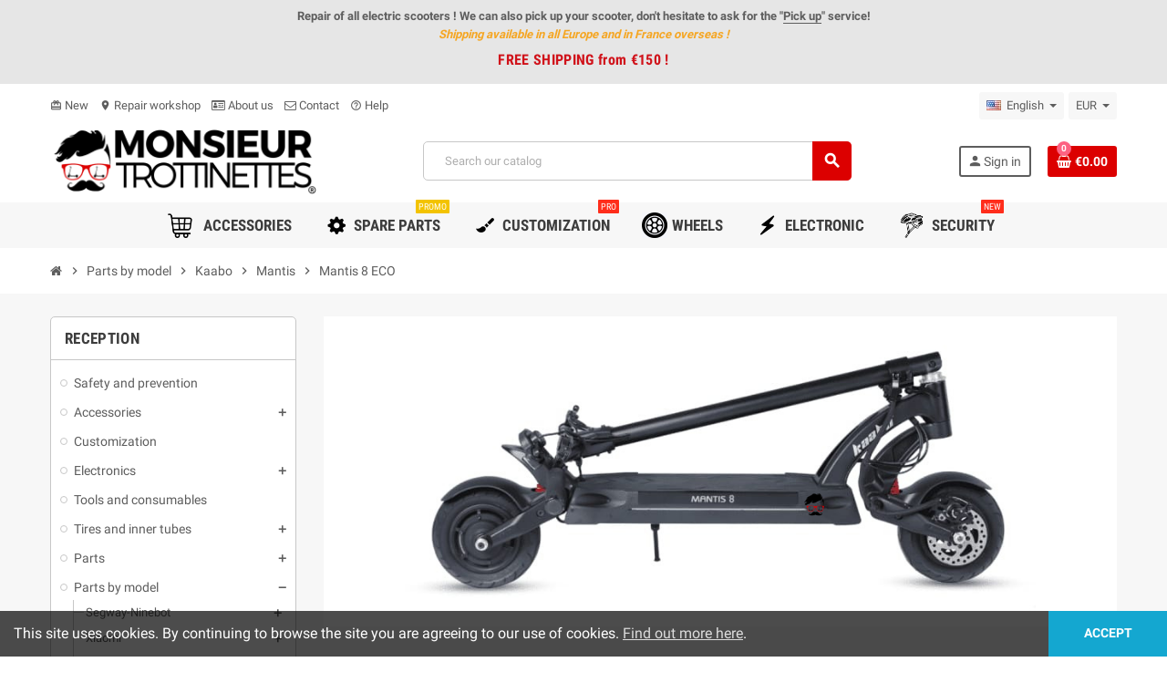

--- FILE ---
content_type: text/html; charset=utf-8
request_url: https://monsieurtrottinettes.be/en/63-mantis-8-eco
body_size: 24417
content:
<!doctype html>
<html lang="en">
  <head>
    
      
  <meta charset="utf-8">
  <meta name="theme-color" content="#f9f2e8">


  <meta http-equiv="x-ua-compatible" content="ie=edge">



  <title>Mantis 8 ECO</title>
  <meta name="description" content="Spare parts, tires, inner tubes and accessories for Kaabo Mantis 8 ECO">
  <meta name="keywords" content="Spare parts, tires, inner tubes and accessories for Kaabo Mantis 8 ECO">
        <link rel="canonical" href="https://monsieurtrottinettes.be/en/63-mantis-8-eco">
    
                  <link rel="alternate" href="https://monsieurtrottinettes.be/en/63-mantis-8-eco" hreflang="en-us">
              <link rel="alternate" href="https://monsieurtrottinettes.be/fr/63-mantis-8-eco" hreflang="fr">
              <link rel="alternate" href="https://monsieurtrottinettes.be/pl/63-modliszka-8-eco" hreflang="pl-pl">
              <link rel="alternate" href="https://monsieurtrottinettes.be/nl/63-bidsprinkhaan-8-eco" hreflang="nl-nl">
              <link rel="alternate" href="https://monsieurtrottinettes.be/be/63-mantis-8-eco" hreflang="be-fr">
              <link rel="alternate" href="https://monsieurtrottinettes.be/de/63-mantis-8-eco" hreflang="de-de">
            



  <meta name="viewport" content="width=device-width, initial-scale=1, shrink-to-fit=no">



  <link rel="icon" type="image/vnd.microsoft.icon" href="/img/favicon.ico?1724849783">
  <link rel="shortcut icon" type="image/x-icon" href="/img/favicon.ico?1724849783">



    <link rel="stylesheet" href="https://monsieurtrottinettes.be/themes/ZOneTheme/assets/cache/theme-050d151430.css" type="text/css" media="all">




    <script type="text/javascript">
        var prestashop = {"cart":{"products":[],"totals":{"total":{"type":"total","label":"Total","amount":0,"value":"\u20ac0.00"},"total_including_tax":{"type":"total","label":"Total (incl. tax)","amount":0,"value":"\u20ac0.00"},"total_excluding_tax":{"type":"total","label":"Total (tax excl.)","amount":0,"value":"\u20ac0.00"}},"subtotals":{"products":{"type":"products","label":"Subtotal","amount":0,"value":"\u20ac0.00"},"discounts":null,"shipping":{"type":"shipping","label":"Shipping","amount":0,"value":"Free"},"tax":{"type":"tax","label":"Included taxes","amount":0,"value":"\u20ac0.00"}},"products_count":0,"summary_string":"0 items","vouchers":{"allowed":1,"added":[]},"discounts":[],"minimalPurchase":0,"minimalPurchaseRequired":""},"currency":{"name":"Euro","iso_code":"EUR","iso_code_num":"978","sign":"\u20ac"},"customer":{"lastname":null,"firstname":null,"email":null,"birthday":null,"newsletter":null,"newsletter_date_add":null,"optin":null,"website":null,"company":null,"siret":null,"ape":null,"is_logged":false,"gender":{"type":null,"name":null},"addresses":[]},"language":{"name":"English (English)","iso_code":"en","locale":"en-US","language_code":"en-us","is_rtl":"0","date_format_lite":"m\/d\/Y","date_format_full":"m\/d\/Y H:i:s","id":1},"page":{"title":"","canonical":"https:\/\/monsieurtrottinettes.be\/en\/63-mantis-8-eco","meta":{"title":"Mantis 8 ECO","description":"Spare parts, tires, inner tubes and accessories for Kaabo Mantis 8 ECO","keywords":"Spare parts, tires, inner tubes and accessories for Kaabo Mantis 8 ECO","robots":"index"},"page_name":"category","body_classes":{"lang-en":true,"lang-rtl":false,"country-BE":true,"currency-EUR":true,"layout-left-column":true,"page-category":true,"tax-display-enabled":true,"category-id-63":true,"category-Mantis 8 ECO":true,"category-id-parent-60":true,"category-depth-level-5":true},"admin_notifications":[]},"shop":{"name":"Monsieur Trottinettes","logo":"\/img\/my-shop-logo-1698345445.jpg","stores_icon":"\/img\/logo_stores.png","favicon":"\/img\/favicon.ico"},"urls":{"base_url":"https:\/\/monsieurtrottinettes.be\/","current_url":"https:\/\/monsieurtrottinettes.be\/en\/63-mantis-8-eco","shop_domain_url":"https:\/\/monsieurtrottinettes.be","img_ps_url":"https:\/\/monsieurtrottinettes.be\/img\/","img_cat_url":"https:\/\/monsieurtrottinettes.be\/img\/c\/","img_lang_url":"https:\/\/monsieurtrottinettes.be\/img\/l\/","img_prod_url":"https:\/\/monsieurtrottinettes.be\/img\/p\/","img_manu_url":"https:\/\/monsieurtrottinettes.be\/img\/m\/","img_sup_url":"https:\/\/monsieurtrottinettes.be\/img\/su\/","img_ship_url":"https:\/\/monsieurtrottinettes.be\/img\/s\/","img_store_url":"https:\/\/monsieurtrottinettes.be\/img\/st\/","img_col_url":"https:\/\/monsieurtrottinettes.be\/img\/co\/","img_url":"https:\/\/monsieurtrottinettes.be\/themes\/ZOneTheme\/assets\/img\/","css_url":"https:\/\/monsieurtrottinettes.be\/themes\/ZOneTheme\/assets\/css\/","js_url":"https:\/\/monsieurtrottinettes.be\/themes\/ZOneTheme\/assets\/js\/","pic_url":"https:\/\/monsieurtrottinettes.be\/upload\/","pages":{"address":"https:\/\/monsieurtrottinettes.be\/en\/address","addresses":"https:\/\/monsieurtrottinettes.be\/en\/addresses","authentication":"https:\/\/monsieurtrottinettes.be\/en\/connection","cart":"https:\/\/monsieurtrottinettes.be\/en\/basket","category":"https:\/\/monsieurtrottinettes.be\/en\/index.php?controller=category","cms":"https:\/\/monsieurtrottinettes.be\/en\/index.php?controller=cms","contact":"https:\/\/monsieurtrottinettes.be\/en\/contact-us","discount":"https:\/\/monsieurtrottinettes.be\/en\/reduction","guest_tracking":"https:\/\/monsieurtrottinettes.be\/en\/command-tracking-prompt","history":"https:\/\/monsieurtrottinettes.be\/en\/order-history","identity":"https:\/\/monsieurtrottinettes.be\/en\/identity","index":"https:\/\/monsieurtrottinettes.be\/en\/","my_account":"https:\/\/monsieurtrottinettes.be\/en\/my-account","order_confirmation":"https:\/\/monsieurtrottinettes.be\/en\/order-confirmation","order_detail":"https:\/\/monsieurtrottinettes.be\/en\/index.php?controller=order-detail","order_follow":"https:\/\/monsieurtrottinettes.be\/en\/order-tracking","order":"https:\/\/monsieurtrottinettes.be\/en\/order","order_return":"https:\/\/monsieurtrottinettes.be\/en\/index.php?controller=order-return","order_slip":"https:\/\/monsieurtrottinettes.be\/en\/assets","pagenotfound":"https:\/\/monsieurtrottinettes.be\/en\/page-not-found","password":"https:\/\/monsieurtrottinettes.be\/en\/password-recovery","pdf_invoice":"https:\/\/monsieurtrottinettes.be\/en\/index.php?controller=pdf-invoice","pdf_order_return":"https:\/\/monsieurtrottinettes.be\/en\/index.php?controller=pdf-order-return","pdf_order_slip":"https:\/\/monsieurtrottinettes.be\/en\/index.php?controller=pdf-order-slip","prices_drop":"https:\/\/monsieurtrottinettes.be\/en\/promotions","product":"https:\/\/monsieurtrottinettes.be\/en\/index.php?controller=product","search":"https:\/\/monsieurtrottinettes.be\/en\/research","sitemap":"https:\/\/monsieurtrottinettes.be\/en\/site-map","stores":"https:\/\/monsieurtrottinettes.be\/en\/stores","supplier":"https:\/\/monsieurtrottinettes.be\/en\/provider","register":"https:\/\/monsieurtrottinettes.be\/en\/connection?create_account=1","order_login":"https:\/\/monsieurtrottinettes.be\/en\/order?login=1"},"alternative_langs":{"en-us":"https:\/\/monsieurtrottinettes.be\/en\/63-mantis-8-eco","fr":"https:\/\/monsieurtrottinettes.be\/fr\/63-mantis-8-eco","pl-pl":"https:\/\/monsieurtrottinettes.be\/pl\/63-modliszka-8-eco","nl-nl":"https:\/\/monsieurtrottinettes.be\/nl\/63-bidsprinkhaan-8-eco","be-fr":"https:\/\/monsieurtrottinettes.be\/be\/63-mantis-8-eco","de-de":"https:\/\/monsieurtrottinettes.be\/de\/63-mantis-8-eco"},"theme_assets":"\/themes\/ZOneTheme\/assets\/","actions":{"logout":"https:\/\/monsieurtrottinettes.be\/en\/?mylogout="},"no_picture_image":{"bySize":{"cart_default":{"url":"https:\/\/monsieurtrottinettes.be\/img\/p\/en-default-cart_default.jpg","width":90,"height":90},"small_default":{"url":"https:\/\/monsieurtrottinettes.be\/img\/p\/en-default-small_default.jpg","width":90,"height":90},"home_default":{"url":"https:\/\/monsieurtrottinettes.be\/img\/p\/en-default-home_default.jpg","width":278,"height":278},"medium_default":{"url":"https:\/\/monsieurtrottinettes.be\/img\/p\/en-default-medium_default.jpg","width":455,"height":455},"large_default":{"url":"https:\/\/monsieurtrottinettes.be\/img\/p\/en-default-large_default.jpg","width":800,"height":800}},"small":{"url":"https:\/\/monsieurtrottinettes.be\/img\/p\/en-default-cart_default.jpg","width":90,"height":90},"medium":{"url":"https:\/\/monsieurtrottinettes.be\/img\/p\/en-default-home_default.jpg","width":278,"height":278},"large":{"url":"https:\/\/monsieurtrottinettes.be\/img\/p\/en-default-large_default.jpg","width":800,"height":800},"legend":""}},"configuration":{"display_taxes_label":true,"display_prices_tax_incl":true,"is_catalog":false,"show_prices":true,"opt_in":{"partner":true},"quantity_discount":{"type":"discount","label":"Discount"},"voucher_enabled":1,"return_enabled":1},"field_required":[],"breadcrumb":{"links":[{"title":"Home","url":"https:\/\/monsieurtrottinettes.be\/en\/"},{"title":"Parts by model","url":"https:\/\/monsieurtrottinettes.be\/en\/149-parts-by-model"},{"title":"Kaabo","url":"https:\/\/monsieurtrottinettes.be\/en\/52-kaabo"},{"title":"Mantis","url":"https:\/\/monsieurtrottinettes.be\/en\/60-mantis"},{"title":"Mantis 8 ECO","url":"https:\/\/monsieurtrottinettes.be\/en\/63-mantis-8-eco"}],"count":5},"link":{"protocol_link":"https:\/\/","protocol_content":"https:\/\/"},"time":1769996791,"static_token":"c8bdd23ccb47ab5333a27ccfcddf6e65","token":"1e57a6c090b1a63e590774d103dc68bd"};
        var prestashopFacebookAjaxController = "https:\/\/monsieurtrottinettes.be\/en\/module\/ps_facebook\/Ajax";
        var psemailsubscription_subscription = "https:\/\/monsieurtrottinettes.be\/en\/module\/ps_emailsubscription\/subscription";
        var psr_icon_color = "#F19D76";
        var varCustomActionAddToCart = 1;
        var varCustomActionAddVoucher = 1;
        var varGetFinalDateController = "https:\/\/monsieurtrottinettes.be\/en\/module\/zonethememanager\/getFinalDate";
        var varGetFinalDateMiniatureController = "https:\/\/monsieurtrottinettes.be\/en\/module\/zonethememanager\/getFinalDateMiniature";
        var varMobileStickyMenu = 0;
        var varPSAjaxCart = 1;
        var varPageProgressBar = 1;
        var varProductCommentGradeController = "https:\/\/monsieurtrottinettes.be\/en\/module\/zonethememanager\/CommentGrade";
        var varProductPendingRefreshIcon = 1;
        var varSidebarCart = 1;
        var varStickyMenu = 1;
      </script>





  
<style type="text/css">a, .btn-outline-primary, .btn-outline-primary.disabled, .btn-outline-primary:disabled, .btn-link, .page-link, .text-primary, .products-selection .total-products p, .products-selection .products-sort-order .product-display .display-select .selected, #header .left-nav-trigger .left-nav-icon, #footer .footer-about-us .fa, #footer .footer-about-us .material-icons, .feature .material-icons, .feature .fa, .feature2 a:hover {color: #dc0000} .btn-primary, .btn-primary.disabled, .btn-primary:disabled, .btn-outline-primary:hover, .btn-outline-primary:not(:disabled):not(.disabled):active, .btn-outline-primary:not(:disabled):not(.disabled).active, .show > .btn-outline-primary.dropdown-toggle, .dropdown-item.active, .dropdown-item:active, .nav-pills .nav-link.active, .nav-pills .show > .nav-link, .page-item.active .page-link, .badge-primary, .progress-bar, .list-group-item.active, .bg-primary, .btn.btn-primary, .btn.btn-primary.disabled, .btn.btn-primary:disabled, .group-span-filestyle .btn-default, .group-span-filestyle .bootstrap-touchspin .btn-touchspin, .bootstrap-touchspin .group-span-filestyle .btn-touchspin, .pagination .page-list .current a, .add-to-cart, .add-to-cart.disabled, .add-to-cart:disabled, .sidebar-currency .currency-list .current .dropdown-item, .sidebar-language .language-list .current .dropdown-item, .pace .pace-progress, .pace-bounce .pace-activity, #header .mobile-header-version .mobile-menu-icon, .banner3:hover, #product-comments-list-pagination ul li.active span {background-color: #dc0000} .btn-primary, .btn-primary.disabled, .btn-primary:disabled, .btn-outline-primary, .btn-outline-primary:hover, .btn-outline-primary:not(:disabled):not(.disabled):active, .btn-outline-primary:not(:disabled):not(.disabled).active, .show > .btn-outline-primary.dropdown-toggle, .page-item.active .page-link, .list-group-item.active, .border-primary, .product-combinations .combination-item.active .switch-cbnt, .product-swatches .swatches-list > li.selected > span, .pace .pace-activity {border-color: #dc0000} .btn-primary:hover, .btn.btn-primary:hover, .btn-primary:not(:disabled):not(.disabled):active, .btn-primary:not(:disabled):not(.disabled).active, .btn.btn-primary:not(:disabled):not(.disabled):active, .btn.btn-primary:not(:disabled):not(.disabled).active, .add-to-cart:hover, .add-to-cart:not(:disabled):not(.disabled):active, .add-to-cart:not(:disabled):not(.disabled).active {background-color: #a90000} .btn-primary, .btn-primary.disabled, .btn-primary:disabled, .btn-outline-primary:hover, .btn-outline-primary:not(:disabled):not(.disabled):active, .btn-outline-primary:not(:disabled):not(.disabled).active, .show > .btn-outline-primary.dropdown-toggle, .btn.btn-primary, .btn.btn-primary.disabled, .btn.btn-primary:disabled, .add-to-cart, .add-to-cart.disabled, .add-to-cart:disabled, #header .mobile-header-version .mobile-menu-icon {background-color: #dc0000} .btn-primary, .btn-primary.disabled, .btn-primary:disabled, .btn-outline-primary, .btn-outline-primary:hover, .btn-outline-primary:not(:disabled):not(.disabled):active, .btn-outline-primary:not(:disabled):not(.disabled).active, .show > .btn-outline-primary.dropdown-toggle, .border-primary {border-color: #dc0000} .btn-primary:hover, .btn.btn-primary:hover, .btn-primary:not(:disabled):not(.disabled):active, .btn-primary:not(:disabled):not(.disabled).active, .btn.btn-primary:not(:disabled):not(.disabled):active, .btn.btn-primary:not(:disabled):not(.disabled).active, .add-to-cart:hover, .add-to-cart:not(:disabled):not(.disabled):active, .add-to-cart:not(:disabled):not(.disabled).active {background-color: #a90000} </style>

<style type="text/css">#header .header-logo .logo {
  max-height: 73px;
}</style>
  <script async src="https://www.googletagmanager.com/gtag/js?id=UA-194312789-1"></script>
  <script>
    window.dataLayer = window.dataLayer || [];
    function gtag(){dataLayer.push(arguments);}
    gtag('js', new Date());
    gtag(
      'config',
      'UA-194312789-1',
      {
        'debug_mode':false
        , 'anonymize_ip': true                      }
    );
  </script>

 <meta name="google-site-verification" content="Ku75eBTd5r72Ff3zxQTn6XWknjg4grlNM3LvFY4Sipw" /><!-- Global site tag (gtag.js) - Google Ads: 307652711 -->
<script async src="https://www.googletagmanager.com/gtag/js?id=AW-307652711"></script>
<script>
  window.dataLayer = window.dataLayer || [];
  function gtag(){dataLayer.push(arguments);}
  gtag('js', new Date());

  gtag('config', 'AW-307652711', {'allow_enhanced_conversions': true});
</script>





    
  </head>

  <body id="category" class="lang-en country-be currency-eur layout-left-column page-category tax-display-enabled category-id-63 category-mantis-8-eco category-id-parent-60 category-depth-level-5  st-wrapper">

    
      
    

    
          

    <main id="page" class="st-pusher">

      
              

      <header id="header">
        
          
  <!-- desktop header -->
  <div class="desktop-header-version">
    
      <div class="header-banner clearfix">
        <div class="header-event-banner" style="background-color: #e6e6e6;">
  <div class="container">
    <div class="header-event-banner-wrapper">
      <p style="text-align: center;"><strong>Repair of all electric scooters ! We can also pick up your scooter, don't hesitate to ask for the "<a href="https://monsieurtrottinettes.be/en/stores">Pick up</a>" service!</strong></p>
<p style="text-align: center;"></p>
<p style="text-align: center;"><span><strong><em><span style="color: #f5a623;">Shipping available in all Europe and in France overseas</span><span style="color: #f5a623;"> !</span></em></strong></span></p>
<h5 style="text-align: center;"></h5>
<p></p>
<h5 style="text-align: center;"><span color="#d0121a" style="color: #d0121a;"><span style="caret-color: #d0121a;"><b>FREE SHIPPING from €150 !</b></span></span></h5>
    </div>
  </div>
</div>


      </div>
    

    
      <div class="header-nav clearfix">
        <div class="container">
          <div class="header-nav-wrapper d-flex align-items-center justify-content-between">
            <div class="left-nav d-flex">
              <div class="header-phone js-header-phone-source">
	<ul>
<li><a href="https://monsieurtrottinettes.be/en/new-products"><i class="material-icons">card_giftcard</i> New</a></li>
<li><a href="https://monsieurtrottinettes.be/en/stores"><i class="material-icons">location_on</i> Repair workshop</a></li>
<li><a href="https://monsieurtrottinettes.be/en/content/4-about-us"><i class="fa fa-id-card-o"></i> About us</a></li>
<li><a href="https://monsieurtrottinettes.be/en/contact-us"><i class="fa fa-envelope-o"></i> Contact</a></li>
<li><a href="https://monsieurtrottinettes.be/en/content/3-terms-and-conditions-of-use"><i class="material-icons">help_outline</i> Help</a></li>
</ul>
</div>

            </div>
            <div class="right-nav d-flex">
              <div class="language-selector-wrapper">
  <div class="language-selector dropdown js-dropdown">
    <div class="desktop-dropdown">
      <span id="language-selector-label" class="hidden-md-up">Language:</span>
      <button class="btn-unstyle dropdown-current expand-more" data-toggle="dropdown" data-offset="0,2px" aria-haspopup="true" aria-expanded="false" aria-label="Language dropdown">
        <span><img src="https://monsieurtrottinettes.be/img/l/1.jpg" alt="English" width="16" height="11"></span>
        <span>&nbsp;&nbsp;English</span>
        <span class="dropdown-icon"><span class="expand-icon"></span></span>
      </button>
      <div class="dropdown-menu js-language-source" aria-labelledby="language-selector-label">
        <ul class="language-list">
                      <li  class="current" >
              <a href="https://monsieurtrottinettes.be/en/63-mantis-8-eco" title="English (English)" class="dropdown-item" data-iso-code="en">
                <span class="l-name">
                  <span><img src="https://monsieurtrottinettes.be/img/l/1.jpg" alt="English" width="16" height="11"></span>
                  <span>&nbsp;&nbsp;English</span>
                </span>
                <span class="l-code">en</span>
              </a>
            </li>
                      <li >
              <a href="https://monsieurtrottinettes.be/fr/63-mantis-8-eco" title="Français (French)" class="dropdown-item" data-iso-code="fr">
                <span class="l-name">
                  <span><img src="https://monsieurtrottinettes.be/img/l/2.jpg" alt="Français" width="16" height="11"></span>
                  <span>&nbsp;&nbsp;Français</span>
                </span>
                <span class="l-code">fr</span>
              </a>
            </li>
                      <li >
              <a href="https://monsieurtrottinettes.be/pl/63-modliszka-8-eco" title="Polski (Polish)" class="dropdown-item" data-iso-code="pl">
                <span class="l-name">
                  <span><img src="https://monsieurtrottinettes.be/img/l/3.jpg" alt="Polski" width="16" height="11"></span>
                  <span>&nbsp;&nbsp;Polski</span>
                </span>
                <span class="l-code">pl</span>
              </a>
            </li>
                      <li >
              <a href="https://monsieurtrottinettes.be/nl/63-bidsprinkhaan-8-eco" title="Nederlands (Dutch)" class="dropdown-item" data-iso-code="nl">
                <span class="l-name">
                  <span><img src="https://monsieurtrottinettes.be/img/l/4.jpg" alt="Nederlands" width="16" height="11"></span>
                  <span>&nbsp;&nbsp;Nederlands</span>
                </span>
                <span class="l-code">nl</span>
              </a>
            </li>
                      <li >
              <a href="https://monsieurtrottinettes.be/be/63-mantis-8-eco" title="Français (Belgium)" class="dropdown-item" data-iso-code="be">
                <span class="l-name">
                  <span><img src="https://monsieurtrottinettes.be/img/l/6.jpg" alt="Français" width="16" height="11"></span>
                  <span>&nbsp;&nbsp;Français</span>
                </span>
                <span class="l-code">be</span>
              </a>
            </li>
                      <li >
              <a href="https://monsieurtrottinettes.be/de/63-mantis-8-eco" title="Deutsch (German)" class="dropdown-item" data-iso-code="de">
                <span class="l-name">
                  <span><img src="https://monsieurtrottinettes.be/img/l/7.jpg" alt="Deutsch" width="16" height="11"></span>
                  <span>&nbsp;&nbsp;Deutsch</span>
                </span>
                <span class="l-code">de</span>
              </a>
            </li>
                  </ul>
      </div>
    </div>
  </div>
</div>
<div class="currency-selector-wrapper">
  <div class="currency-selector dropdown js-dropdown">
    <div class="desktop-dropdown">
      <span id="currency-selector-label">Currency:</span>
      <button class="btn-unstyle dropdown-current expand-more" data-toggle="dropdown" data-offset="0,2px" aria-haspopup="true" aria-expanded="false" aria-label="Currency dropdown">
        <span>EUR</span>
        <span class="dropdown-icon"><span class="expand-icon"></span></span>
      </button>
      <div class="dropdown-menu js-currency-source" aria-labelledby="currency-selector-label">
        <ul class="currency-list">
                      <li >
              <a title="Franc suisse" rel="nofollow" href="https://monsieurtrottinettes.be/en/63-mantis-8-eco?SubmitCurrency=1&amp;id_currency=3" class="dropdown-item">
                CHF <span class="c-sign">CHF</span>
              </a>
            </li>
                      <li  class="current" >
              <a title="Euro" rel="nofollow" href="https://monsieurtrottinettes.be/en/63-mantis-8-eco?SubmitCurrency=1&amp;id_currency=1" class="dropdown-item">
                EUR <span class="c-sign">€</span>
              </a>
            </li>
                  </ul>
      </div>
    </div>
  </div>
</div>
            </div>
          </div>
        </div>
      </div>
    

    
      <div class="main-header clearfix">
        <div class="container">
          <div class="header-wrapper d-flex align-items-center">

            
              <div class="header-logo">
                <a href="https://monsieurtrottinettes.be/" title="Monsieur Trottinettes">
                                      <img class="logo" src="https://monsieurtrottinettes.be/img/my-shop-logo-1698345445.jpg" alt="Monsieur Trottinettes" width="1200" height="300">
                                  </a>
              </div>
            

            
              <div class="header-right">
                <div class="display-top align-items-center d-flex flex-md-wrap flex-lg-nowrap justify-content-end">
                  <!-- Block search module TOP -->
<div class="searchbar-wrapper">
  <div id="search_widget" class="js-search-source" data-search-controller-url="//monsieurtrottinettes.be/en/research">
    <div class="search-widget ui-front">
      <form method="get" action="//monsieurtrottinettes.be/en/research">
        <input type="hidden" name="controller" value="search">
        <input class="form-control" type="text" name="s" value="" placeholder="Search our catalog" aria-label="Search">
        <button type="submit" class="btn-primary">
          <i class="material-icons search">search</i>
        </button>
      </form>
    </div>
  </div>
</div>
<!-- /Block search module TOP -->
<div class="customer-signin-module">
  <div class="user-info">
          <div class="js-account-source">
        <ul>
          <li>
            <div class="account-link">
              <a
                href="https://monsieurtrottinettes.be/en/my-account"
                title="Log in to your customer account"
                rel="nofollow"
              >
                <i class="material-icons">person</i><span>Sign in</span>
              </a>
            </div>
          </li>
        </ul>
      </div>
      </div>
</div><div class="shopping-cart-module">
  <div class="blockcart cart-preview" data-refresh-url="//monsieurtrottinettes.be/en/module/ps_shoppingcart/ajax" data-sidebar-cart-trigger>
    <ul class="cart-header">
      <li data-header-cart-source>
        <a rel="nofollow" href="//monsieurtrottinettes.be/en/basket?action=show" class="cart-link btn-primary">
          <span class="cart-design"><i class="fa fa-shopping-basket" aria-hidden="true"></i><span class="cart-products-count">0</span></span>
          <span class="cart-total-value">€0.00</span>
        </a>
      </li>
    </ul>

          <div class="cart-dropdown" data-shopping-cart-source>
  <div class="cart-dropdown-wrapper">
    <div class="cart-title h4">Shopping Cart</div>
          <div class="no-items">
        There are no more items in your cart
      </div>
      </div>
  <div class="js-cart-update-quantity page-loading-overlay cart-overview-loading">
    <div class="page-loading-backdrop d-flex align-items-center justify-content-center">
      <span class="uil-spin-css"><span><span></span></span><span><span></span></span><span><span></span></span><span><span></span></span><span><span></span></span><span><span></span></span><span><span></span></span><span><span></span></span></span>
    </div>
  </div>
</div>
      </div>
</div>

                </div>
              </div>
            

          </div>
        </div>
      </div>
    

    
      <div class="header-bottom clearfix">
        <div class="header-main-menu" id="header-main-menu" data-sticky-menu>
          <div class="container">
            <div class="header-main-menu-wrapper">
                              <div id="amegamenu" class="d-none d-md-block ">
    <ul class="anav-top js-ajax-mega-menu" data-ajax-dropdown-controller="https://monsieurtrottinettes.be/en/module/zonemegamenu/menuDropdownContent">
              <li class="amenu-item mm10 plex ">
          <a href="http://monsieurtrottinettes.be/en/10-accessoires" class="amenu-link" >            <img src="https://monsieurtrottinettes.be/modules/zonemegamenu/views/img/title_images/10.png" alt=" Accessories" width="256" height="210" />            <span> Accessories</span>
                      </a>
                      <div class="adropdown adrd1">
              <div class="js-dropdown-content" data-menu-id="10"></div>
            </div>
                  </li>
              <li class="amenu-item mm6 plex ">
          <a href="http://monsieurtrottinettes.be/fr/12-pieces-detachees" class="amenu-link" >            <img src="https://monsieurtrottinettes.be/modules/zonemegamenu/views/img/title_images/6.png" alt="Spare parts" width="56" height="56" />            <span>Spare parts</span>
            <sup style="background-color: #f3c300;">PROMO</sup>          </a>
                      <div class="adropdown adrd1">
              <div class="js-dropdown-content" data-menu-id="6"></div>
            </div>
                  </li>
              <li class="amenu-item mm8  ">
          <a href="http://monsieurtrottinettes.be/en/11-customisation" class="amenu-link" >            <img src="https://monsieurtrottinettes.be/modules/zonemegamenu/views/img/title_images/8.png" alt="Customization" width="56" height="56" />            <span>Customization</span>
            <sup style="background-color: #ff2d1b;">PRO</sup>          </a>
                  </li>
              <li class="amenu-item mm11 plex ">
          <a href="https://monsieurtrottinettes.be/fr/13-pneus-et-chambre-a-air" class="amenu-link" >            <img src="https://monsieurtrottinettes.be/modules/zonemegamenu/views/img/title_images/11.png" alt="Wheels" width="56" height="56" />            <span>Wheels</span>
                      </a>
                      <div class="adropdown adrd1">
              <div class="js-dropdown-content" data-menu-id="11"></div>
            </div>
                  </li>
              <li class="amenu-item mm12 plex ">
          <a href="https://monsieurtrottinettes.be/en/77-electronique" class="amenu-link" >            <img src="https://monsieurtrottinettes.be/modules/zonemegamenu/views/img/title_images/12.png" alt="Electronic" width="56" height="56" />            <span>Electronic</span>
                      </a>
                      <div class="adropdown adrd1">
              <div class="js-dropdown-content" data-menu-id="12"></div>
            </div>
                  </li>
              <li class="amenu-item mm13  ">
          <a href="https://monsieurtrottinettes.be/fr/86-securite-prevention" class="amenu-link" >            <img src="https://monsieurtrottinettes.be/modules/zonemegamenu/views/img/title_images/13.png" alt="Security" width="256" height="210" />            <span>Security</span>
            <sup style="background-color: #ff2d1b;">NEW</sup>          </a>
                  </li>
          </ul>
  </div>

              <div class="sticky-icon-cart" data-sticky-cart data-sidebar-cart-trigger></div>
            </div>
          </div>
        </div>
      </div>
    
  </div>



        
      </header>

      <section id="wrapper">

        
          
<nav class="breadcrumb-wrapper ">
  <div class="container">
    <ol class="breadcrumb" data-depth="5" itemscope itemtype="http://schema.org/BreadcrumbList">
              
                      <li class="breadcrumb-item" itemprop="itemListElement" itemscope itemtype="http://schema.org/ListItem">
                            <a itemprop="item" href="https://monsieurtrottinettes.be/en/">
                                  <i class="fa fa-home home" aria-hidden="true"></i>
                                  <span itemprop="name">Home</span>
              </a>
              <meta itemprop="position" content="1">
            </li>
                  
              
                      <li class="breadcrumb-item" itemprop="itemListElement" itemscope itemtype="http://schema.org/ListItem">
                              <span class="separator material-icons">chevron_right</span>
                            <a itemprop="item" href="https://monsieurtrottinettes.be/en/149-parts-by-model">
                                  <span itemprop="name">Parts by model</span>
              </a>
              <meta itemprop="position" content="2">
            </li>
                  
              
                      <li class="breadcrumb-item" itemprop="itemListElement" itemscope itemtype="http://schema.org/ListItem">
                              <span class="separator material-icons">chevron_right</span>
                            <a itemprop="item" href="https://monsieurtrottinettes.be/en/52-kaabo">
                                  <span itemprop="name">Kaabo</span>
              </a>
              <meta itemprop="position" content="3">
            </li>
                  
              
                      <li class="breadcrumb-item" itemprop="itemListElement" itemscope itemtype="http://schema.org/ListItem">
                              <span class="separator material-icons">chevron_right</span>
                            <a itemprop="item" href="https://monsieurtrottinettes.be/en/60-mantis">
                                  <span itemprop="name">Mantis</span>
              </a>
              <meta itemprop="position" content="4">
            </li>
                  
              
                      <li class="breadcrumb-item" itemprop="itemListElement" itemscope itemtype="http://schema.org/ListItem">
                              <span class="separator material-icons">chevron_right</span>
                            <a itemprop="item" href="https://monsieurtrottinettes.be/en/63-mantis-8-eco">
                                  <span itemprop="name">Mantis 8 ECO</span>
              </a>
              <meta itemprop="position" content="5">
            </li>
                  
          </ol>
  </div>
</nav>
        

        
          
<aside id="notifications">
  <div class="container">
    
    
    
      </div>
</aside>
        

        

        

        
          <div class="main-content">
            <div class="container">
              <div class="row ">

                
                  <div id="left-column" class="sidebar-column col-12 col-md-4 col-lg-3">
                    <div class="column-wrapper">
                      

<div class="left-categories column-block md-bottom">
  <p class="column-title">Reception</p>
  <div class="category-tree js-category-tree">
    
  <ul><li data-depth="0"><a href="https://monsieurtrottinettes.be/en/86-safety-and-prevention" title="Safety and prevention" data-category-id="86"><span>Safety and prevention</span></a></li><li data-depth="0"><a href="https://monsieurtrottinettes.be/en/10-accessories-electric-step" title="Accessories" data-category-id="10"><span>Accessories</span></a><div class="collapse-icons" data-toggle="collapse" data-target="#exCollapsingNavbar10"><i class="material-icons add"></i><i class="material-icons remove"></i></div><div class="category-sub-menu collapse" id="exCollapsingNavbar10">
  <ul><li data-depth="1"><a href="https://monsieurtrottinettes.be/en/117-handlebar" title="Handlebar" data-category-id="117"><span>Handlebar</span></a></li><li data-depth="1"><a href="https://monsieurtrottinettes.be/en/120-monorim" title="Monorim" data-category-id="120"><span>Monorim</span></a></li><li data-depth="1"><a href="https://monsieurtrottinettes.be/en/119-protections" title="Protections" data-category-id="119"><span>Protections</span></a></li><li data-depth="1"><a href="https://monsieurtrottinettes.be/en/118-transport" title="Transport" data-category-id="118"><span>Transport</span></a></li></ul></div></li><li data-depth="0"><a href="https://monsieurtrottinettes.be/en/11-customization" title="Customization" data-category-id="11"><span>Customization</span></a></li><li data-depth="0"><a href="https://monsieurtrottinettes.be/en/77-electronic" title="Electronics" data-category-id="77"><span>Electronics</span></a><div class="collapse-icons" data-toggle="collapse" data-target="#exCollapsingNavbar77"><i class="material-icons add"></i><i class="material-icons remove"></i></div><div class="category-sub-menu collapse" id="exCollapsingNavbar77">
  <ul><li data-depth="1"><a href="https://monsieurtrottinettes.be/en/98-accelerators" title="Accelerators" data-category-id="98"><span>Accelerators</span></a></li><li data-depth="1"><a href="https://monsieurtrottinettes.be/en/100-component-batteries" title="Batteries &amp; Components" data-category-id="100"><span>Batteries &amp; Components</span></a></li><li data-depth="1"><a href="https://monsieurtrottinettes.be/en/97-chargers" title="Chargers" data-category-id="97"><span>Chargers</span></a></li><li data-depth="1"><a href="https://monsieurtrottinettes.be/en/99-component-controllers" title="Controllers &amp; Components" data-category-id="99"><span>Controllers &amp; Components</span></a></li><li data-depth="1"><a href="https://monsieurtrottinettes.be/en/101-dashboard" title="Dashboard" data-category-id="101"><span>Dashboard</span></a></li><li data-depth="1"><a href="https://monsieurtrottinettes.be/en/181-engines" title="Engines" data-category-id="181"><span>Engines</span></a></li></ul></div></li><li data-depth="0"><a href="https://monsieurtrottinettes.be/en/178-tools-and-consumables" title="Tools and consumables" data-category-id="178"><span>Tools and consumables</span></a></li><li data-depth="0"><a href="https://monsieurtrottinettes.be/en/13-tires-and-inner-tubes" title="Tires and inner tubes" data-category-id="13"><span>Tires and inner tubes</span></a><div class="collapse-icons" data-toggle="collapse" data-target="#exCollapsingNavbar13"><i class="material-icons add"></i><i class="material-icons remove"></i></div><div class="category-sub-menu collapse" id="exCollapsingNavbar13">
  <ul><li data-depth="1"><a href="https://monsieurtrottinettes.be/en/85-puncture-proof-tires" title="Puncture-proof tires" data-category-id="85"><span>Puncture-proof tires</span></a></li><li data-depth="1"><a href="https://monsieurtrottinettes.be/en/93-tubeless-tires" title="Tubeless tires" data-category-id="93"><span>Tubeless tires</span></a></li><li data-depth="1"><a href="https://monsieurtrottinettes.be/en/94-tires" title="Tires" data-category-id="94"><span>Tires</span></a></li><li data-depth="1"><a href="https://monsieurtrottinettes.be/en/95-inner-tubes" title="Inner tubes" data-category-id="95"><span>Inner tubes</span></a></li><li data-depth="1"><a href="https://monsieurtrottinettes.be/en/96-rims" title="Rims" data-category-id="96"><span>Rims</span></a></li></ul></div></li><li data-depth="0"><a href="https://monsieurtrottinettes.be/en/12-detached-parts" title="Parts" data-category-id="12"><span>Parts</span></a><div class="collapse-icons" data-toggle="collapse" data-target="#exCollapsingNavbar12"><i class="material-icons add"></i><i class="material-icons remove"></i></div><div class="category-sub-menu collapse" id="exCollapsingNavbar12">
  <ul><li data-depth="1"><a href="https://monsieurtrottinettes.be/en/114-crutches" title="Crutches" data-category-id="114"><span>Crutches</span></a></li><li data-depth="1"><a href="https://monsieurtrottinettes.be/en/113-cover-screws" title="Cover &amp; Screws" data-category-id="113"><span>Cover &amp; Screws</span></a></li><li data-depth="1"><a href="https://monsieurtrottinettes.be/en/107-led-lights" title="Led lights" data-category-id="107"><span>Led lights</span></a></li><li data-depth="1"><a href="https://monsieurtrottinettes.be/en/106-brake" title="Brake" data-category-id="106"><span>Brake</span></a><div class="collapse-icons" data-toggle="collapse" data-target="#exCollapsingNavbar106"><i class="material-icons add"></i><i class="material-icons remove"></i></div><div class="category-sub-menu collapse" id="exCollapsingNavbar106">
  <ul><li data-depth="2"><a href="https://monsieurtrottinettes.be/en/108-brake-pads" title="Brake pads" data-category-id="108"><span>Brake pads</span></a><div class="collapse-icons" data-toggle="collapse" data-target="#exCollapsingNavbar108"><i class="material-icons add"></i><i class="material-icons remove"></i></div><div class="category-sub-menu collapse" id="exCollapsingNavbar108">
  <ul><li data-depth="3"><a href="https://monsieurtrottinettes.be/en/141-metal-brake-pads" title="Metal Brake Pads" data-category-id="141"><span>Metal Brake Pads</span></a></li><li data-depth="3"><a href="https://monsieurtrottinettes.be/en/142-semi-metallic-brake" title="Semi-metallic Brake" data-category-id="142"><span>Semi-metallic Brake</span></a></li><li data-depth="3"><a href="https://monsieurtrottinettes.be/en/143-resin-brake-pads" title="Resin brake pads" data-category-id="143"><span>Resin brake pads</span></a></li></ul></div></li><li data-depth="2"><a href="https://monsieurtrottinettes.be/en/109-brake-disc" title="Brake disc" data-category-id="109"><span>Brake disc</span></a></li><li data-depth="2"><a href="https://monsieurtrottinettes.be/en/110-brake-lever" title="Brake lever" data-category-id="110"><span>Brake lever</span></a></li><li data-depth="2"><a href="https://monsieurtrottinettes.be/en/111-brake-bracket" title="Brake bracket" data-category-id="111"><span>Brake bracket</span></a></li><li data-depth="2"><a href="https://monsieurtrottinettes.be/en/112-brake-cable" title="Brake cable" data-category-id="112"><span>Brake cable</span></a></li></ul></div></li><li data-depth="1"><a href="https://monsieurtrottinettes.be/en/104-mudguard" title="Mudguard" data-category-id="104"><span>Mudguard</span></a></li><li data-depth="1"><a href="https://monsieurtrottinettes.be/en/188-bearings" title="Bearings" data-category-id="188"><span>Bearings</span></a></li><li data-depth="1"><a href="https://monsieurtrottinettes.be/en/105-reinforcement-support" title="Support &amp; Reinforcement" data-category-id="105"><span>Support &amp; Reinforcement</span></a></li></ul></div></li><li data-depth="0"><a href="https://monsieurtrottinettes.be/en/149-parts-by-model" title="Parts by model" data-category-id="149"><span>Parts by model</span></a><div class="collapse-icons" data-toggle="collapse" data-target="#exCollapsingNavbar149"><i class="material-icons add"></i><i class="material-icons remove"></i></div><div class="category-sub-menu collapse" id="exCollapsingNavbar149">
  <ul><li data-depth="1"><a href="https://monsieurtrottinettes.be/en/17-segway-ninebot" title="Segway-Ninebot" data-category-id="17"><span>Segway-Ninebot</span></a><div class="collapse-icons" data-toggle="collapse" data-target="#exCollapsingNavbar17"><i class="material-icons add"></i><i class="material-icons remove"></i></div><div class="category-sub-menu collapse" id="exCollapsingNavbar17">
  <ul><li data-depth="2"><a href="https://monsieurtrottinettes.be/en/92-ninebot-f25e-f25i-f30-f40e-f40i" title="Ninebot F25E, F25I, F30, F40E, F40i" data-category-id="92"><span>Ninebot F25E, F25I, F30, F40E, F40i</span></a></li><li data-depth="2"><a href="https://monsieurtrottinettes.be/en/169-ninebot-max-g2" title="Ninebot Max G2" data-category-id="169"><span>Ninebot Max G2</span></a></li><li data-depth="2"><a href="https://monsieurtrottinettes.be/en/36-ninebot-max-g30" title="Ninebot MAX G30" data-category-id="36"><span>Ninebot MAX G30</span></a></li><li data-depth="2"><a href="https://monsieurtrottinettes.be/en/84-ninebot-g30" title="Ninebot G30 LE" data-category-id="84"><span>Ninebot G30 LE</span></a></li><li data-depth="2"><a href="https://monsieurtrottinettes.be/en/130-ninebot-d18e-d28e-d38e" title="Ninebot D18E/ D28E/ D38E" data-category-id="130"><span>Ninebot D18E/ D28E/ D38E</span></a></li><li data-depth="2"><a href="https://monsieurtrottinettes.be/en/132-ninebot-p65-p100s" title="Ninebot P65 ⎮ P100S" data-category-id="132"><span>Ninebot P65 ⎮ P100S</span></a></li><li data-depth="2"><a href="https://monsieurtrottinettes.be/en/155-ninebot-f65i" title="Ninebot F65i" data-category-id="155"><span>Ninebot F65i</span></a></li><li data-depth="2"><a href="https://monsieurtrottinettes.be/en/158-ninebot-f2" title="Ninebot F2" data-category-id="158"><span>Ninebot F2</span></a></li><li data-depth="2"><a href="https://monsieurtrottinettes.be/en/200-ninebot-f2-pro-f2-pro-e" title="Ninebot F2 Pro ⎮ F2 Pro E" data-category-id="200"><span>Ninebot F2 Pro ⎮ F2 Pro E</span></a></li><li data-depth="2"><a href="https://monsieurtrottinettes.be/en/223-ninebot-e2-pro-e2-pro-e" title="Ninebot E2 Pro, E2 Pro E" data-category-id="223"><span>Ninebot E2 Pro, E2 Pro E</span></a></li><li data-depth="2"><a href="https://monsieurtrottinettes.be/en/224-ninebot-e2-e" title="Ninebot E2 E" data-category-id="224"><span>Ninebot E2 E</span></a></li><li data-depth="2"><a href="https://monsieurtrottinettes.be/en/225-ninebot-zt3-pro-pro-i-pro-e" title="Ninebot ZT3 Pro, Pro I, Pro E" data-category-id="225"><span>Ninebot ZT3 Pro, Pro I, Pro E</span></a></li></ul></div></li><li data-depth="1"><a href="https://monsieurtrottinettes.be/en/19-xiaomi" title="Xiaomi" data-category-id="19"><span>Xiaomi</span></a><div class="collapse-icons" data-toggle="collapse" data-target="#exCollapsingNavbar19"><i class="material-icons add"></i><i class="material-icons remove"></i></div><div class="category-sub-menu collapse" id="exCollapsingNavbar19">
  <ul><li data-depth="2"><a href="https://monsieurtrottinettes.be/en/23-xiaomi-1sessential" title="Xiaomi 1S/Essential" data-category-id="23"><span>Xiaomi 1S/Essential</span></a></li><li data-depth="2"><a href="https://monsieurtrottinettes.be/en/20-xiaomi-m365" title="Xiaomi M365" data-category-id="20"><span>Xiaomi M365</span></a></li><li data-depth="2"><a href="https://monsieurtrottinettes.be/en/210-xiaomi-mi3" title="Xiaomi Mi3" data-category-id="210"><span>Xiaomi Mi3</span></a></li><li data-depth="2"><a href="https://monsieurtrottinettes.be/en/206-xiaomi-mi4" title="Xiaomi Mi4" data-category-id="206"><span>Xiaomi Mi4</span></a></li><li data-depth="2"><a href="https://monsieurtrottinettes.be/en/205-xiaomi-mi4-go" title="Xiaomi Mi4 Go" data-category-id="205"><span>Xiaomi Mi4 Go</span></a></li><li data-depth="2"><a href="https://monsieurtrottinettes.be/en/129-xiaomi-mi4-pro" title="Xiaomi Mi4 Pro" data-category-id="129"><span>Xiaomi Mi4 Pro</span></a></li><li data-depth="2"><a href="https://monsieurtrottinettes.be/en/180-xiaomi-mi4-ultra" title="Xiaomi Mi4 Ultra" data-category-id="180"><span>Xiaomi Mi4 Ultra</span></a></li><li data-depth="2"><a href="https://monsieurtrottinettes.be/en/21-xiaomi-m365-pro" title="Xiaomi M365 PRO" data-category-id="21"><span>Xiaomi M365 PRO</span></a></li><li data-depth="2"><a href="https://monsieurtrottinettes.be/en/22-xiaomi-pro-2" title="Xiaomi Pro 2" data-category-id="22"><span>Xiaomi Pro 2</span></a></li><li data-depth="2"><a href="https://monsieurtrottinettes.be/en/121-xiaomi-scooter-3-lite" title="Xiaomi Scooter 3 Lite" data-category-id="121"><span>Xiaomi Scooter 3 Lite</span></a></li><li data-depth="2"><a href="https://monsieurtrottinettes.be/en/50-xiaomi-scooter-3" title="Xiaomi Scooter 3" data-category-id="50"><span>Xiaomi Scooter 3</span></a></li><li data-depth="2"><a href="https://monsieurtrottinettes.be/en/214-xiaomi-scooter-5" title="Xiaomi Scooter 5" data-category-id="214"><span>Xiaomi Scooter 5</span></a></li><li data-depth="2"><a href="https://monsieurtrottinettes.be/en/215-xiaomi-scooter-5-pro" title="Xiaomi Scooter 5 Pro" data-category-id="215"><span>Xiaomi Scooter 5 Pro</span></a></li></ul></div></li><li data-depth="1"><a href="https://monsieurtrottinettes.be/en/40-minimotors" title="Minimotors" data-category-id="40"><span>Minimotors</span></a><div class="collapse-icons" data-toggle="collapse" data-target="#exCollapsingNavbar40"><i class="material-icons add"></i><i class="material-icons remove"></i></div><div class="category-sub-menu collapse" id="exCollapsingNavbar40">
  <ul><li data-depth="2"><a href="https://monsieurtrottinettes.be/en/24-dualtron" title="Dualtron" data-category-id="24"><span>Dualtron</span></a><div class="collapse-icons" data-toggle="collapse" data-target="#exCollapsingNavbar24"><i class="material-icons add"></i><i class="material-icons remove"></i></div><div class="category-sub-menu collapse" id="exCollapsingNavbar24">
  <ul><li data-depth="3"><a href="https://monsieurtrottinettes.be/en/164-dualtron-city" title="Dualtron City" data-category-id="164"><span>Dualtron City</span></a></li><li data-depth="3"><a href="https://monsieurtrottinettes.be/en/160-dualtron-eagle" title="Dualtron Eagle" data-category-id="160"><span>Dualtron Eagle</span></a></li><li data-depth="3"><a href="https://monsieurtrottinettes.be/en/213-dualtron-victor-luxury-luxury-" title="Dualtron Victor Luxury ⎮ Luxury +" data-category-id="213"><span>Dualtron Victor Luxury ⎮ Luxury +</span></a></li><li data-depth="3"><a href="https://monsieurtrottinettes.be/en/25-dualtron-mini" title="Dualtron Mini" data-category-id="25"><span>Dualtron Mini</span></a></li><li data-depth="3"><a href="https://monsieurtrottinettes.be/en/165-dualtron-pop" title="Dualtron Pop" data-category-id="165"><span>Dualtron Pop</span></a></li><li data-depth="3"><a href="https://monsieurtrottinettes.be/en/209-dualtron-ultra-2" title="Dualtron Ultra 2" data-category-id="209"><span>Dualtron Ultra 2</span></a></li><li data-depth="3"><a href="https://monsieurtrottinettes.be/en/208-dualtron-ultra" title="Dualtron Ultra" data-category-id="208"><span>Dualtron Ultra</span></a></li><li data-depth="3"><a href="https://monsieurtrottinettes.be/en/27-dualtron-thunder" title="Dualtron Thunder" data-category-id="27"><span>Dualtron Thunder</span></a></li><li data-depth="3"><a href="https://monsieurtrottinettes.be/en/71-dualtron-victor-detached-parts" title="Dualtron Victor" data-category-id="71"><span>Dualtron Victor</span></a></li></ul></div></li><li data-depth="2"><a href="https://monsieurtrottinettes.be/en/26-speedway" title="Speedway" data-category-id="26"><span>Speedway</span></a><div class="collapse-icons" data-toggle="collapse" data-target="#exCollapsingNavbar26"><i class="material-icons add"></i><i class="material-icons remove"></i></div><div class="category-sub-menu collapse" id="exCollapsingNavbar26">
  <ul><li data-depth="3"><a href="https://monsieurtrottinettes.be/en/42-speedway-4" title="Speedway 4" data-category-id="42"><span>Speedway 4</span></a></li><li data-depth="3"><a href="https://monsieurtrottinettes.be/en/72-speedway-mini-4-4pro" title="Speedway Mini 4/ 4Pro" data-category-id="72"><span>Speedway Mini 4/ 4Pro</span></a></li><li data-depth="3"><a href="https://monsieurtrottinettes.be/en/157-speedway-5" title="Speedway 5" data-category-id="157"><span>Speedway 5</span></a></li></ul></div></li><li data-depth="2"><a href="https://monsieurtrottinettes.be/en/146-futecher" title="Futecher" data-category-id="146"><span>Futecher</span></a></li></ul></div></li><li data-depth="1"><a href="https://monsieurtrottinettes.be/en/52-kaabo" title="Kaabo" data-category-id="52"><span>Kaabo</span></a><div class="collapse-icons" data-toggle="collapse" data-target="#exCollapsingNavbar52"><i class="material-icons add"></i><i class="material-icons remove"></i></div><div class="category-sub-menu collapse" id="exCollapsingNavbar52">
  <ul><li data-depth="2"><a href="https://monsieurtrottinettes.be/en/60-mantis" title="Mantis" data-category-id="60"><span>Mantis</span></a><div class="collapse-icons" data-toggle="collapse" data-target="#exCollapsingNavbar60"><i class="material-icons add"></i><i class="material-icons remove"></i></div><div class="category-sub-menu collapse" id="exCollapsingNavbar60">
  <ul><li data-depth="3"><a href="https://monsieurtrottinettes.be/en/65-mantis-8-plus" title="Mantis 8 PLUS" data-category-id="65"><span>Mantis 8 PLUS</span></a></li><li data-depth="3"><a href="https://monsieurtrottinettes.be/en/64-mantis-8-pro" title="Mantis 8 PRO+" data-category-id="64"><span>Mantis 8 PRO+</span></a></li><li data-depth="3"><a href="https://monsieurtrottinettes.be/en/63-mantis-8-eco" title="Mantis 8 ECO" data-category-id="63"><span>Mantis 8 ECO</span></a></li><li data-depth="3"><a href="https://monsieurtrottinettes.be/en/62-mantis-10-pro" title="Mantis 10 PRO+" data-category-id="62"><span>Mantis 10 PRO+</span></a></li><li data-depth="3"><a href="https://monsieurtrottinettes.be/en/61-mantis-10-eco" title="Mantis 10 ECO" data-category-id="61"><span>Mantis 10 ECO</span></a></li></ul></div></li></ul></div></li><li data-depth="1"><a href="https://monsieurtrottinettes.be/en/38-vsett" title="VSETT" data-category-id="38"><span>VSETT</span></a><div class="collapse-icons" data-toggle="collapse" data-target="#exCollapsingNavbar38"><i class="material-icons add"></i><i class="material-icons remove"></i></div><div class="category-sub-menu collapse" id="exCollapsingNavbar38">
  <ul><li data-depth="2"><a href="https://monsieurtrottinettes.be/en/74-vsett-9-9" title="VSETT 9/ 9+" data-category-id="74"><span>VSETT 9/ 9+</span></a></li><li data-depth="2"><a href="https://monsieurtrottinettes.be/en/39-vsett-10" title="VSETT 10+" data-category-id="39"><span>VSETT 10+</span></a></li><li data-depth="2"><a href="https://monsieurtrottinettes.be/en/193-vsett-8" title="VSETT 8+" data-category-id="193"><span>VSETT 8+</span></a></li></ul></div></li><li data-depth="1"><a href="https://monsieurtrottinettes.be/en/14-kugoo-" title="Kugoo" data-category-id="14"><span>Kugoo</span></a><div class="collapse-icons" data-toggle="collapse" data-target="#exCollapsingNavbar14"><i class="material-icons add"></i><i class="material-icons remove"></i></div><div class="category-sub-menu collapse" id="exCollapsingNavbar14">
  <ul><li data-depth="2"><a href="https://monsieurtrottinettes.be/en/218-kukirin-a1" title="KuKirin A1" data-category-id="218"><span>KuKirin A1</span></a></li><li data-depth="2"><a href="https://monsieurtrottinettes.be/en/16-kugoo-g-booster" title="Kugoo G-Booster" data-category-id="16"><span>Kugoo G-Booster</span></a></li><li data-depth="2"><a href="https://monsieurtrottinettes.be/en/219-kukirin-g1-pro" title="KuKirin G1 Pro" data-category-id="219"><span>KuKirin G1 Pro</span></a></li><li data-depth="2"><a href="https://monsieurtrottinettes.be/en/70-kukirin-g1" title="KuKirin G1" data-category-id="70"><span>KuKirin G1</span></a></li><li data-depth="2"><a href="https://monsieurtrottinettes.be/en/211-kukirin-g2" title="KuKirin G2" data-category-id="211"><span>KuKirin G2</span></a></li><li data-depth="2"><a href="https://monsieurtrottinettes.be/en/179-kukirin-g2-master" title="Kukirin G2 Master" data-category-id="179"><span>Kukirin G2 Master</span></a></li><li data-depth="2"><a href="https://monsieurtrottinettes.be/en/173-kukirin-g2-max" title="Kukirin G2 Max" data-category-id="173"><span>Kukirin G2 Max</span></a></li><li data-depth="2"><a href="https://monsieurtrottinettes.be/en/76-kugoo-g2-pro" title="Kugoo G2 Pro" data-category-id="76"><span>Kugoo G2 Pro</span></a></li><li data-depth="2"><a href="https://monsieurtrottinettes.be/en/174-kukirin-g2-pro" title="Kukirin G2 Pro" data-category-id="174"><span>Kukirin G2 Pro</span></a></li><li data-depth="2"><a href="https://monsieurtrottinettes.be/en/168-kukirin-g3-pro" title="Kukirin G3 Pro" data-category-id="168"><span>Kukirin G3 Pro</span></a></li><li data-depth="2"><a href="https://monsieurtrottinettes.be/en/166-kukirin-g4" title="Kukirin G4" data-category-id="166"><span>Kukirin G4</span></a></li><li data-depth="2"><a href="https://monsieurtrottinettes.be/en/131-kugoo-kirin-g2-pro" title="Kugoo Kirin G2 Pro" data-category-id="131"><span>Kugoo Kirin G2 Pro</span></a></li><li data-depth="2"><a href="https://monsieurtrottinettes.be/en/122-kugoo-kirin-g2-max" title="Kugoo Kirin G2 MAX" data-category-id="122"><span>Kugoo Kirin G2 MAX</span></a></li><li data-depth="2"><a href="https://monsieurtrottinettes.be/en/78-kugoo-kirin-g3" title="Kugoo Kirin G3" data-category-id="78"><span>Kugoo Kirin G3</span></a></li><li data-depth="2"><a href="https://monsieurtrottinettes.be/en/162-kugoo-kirin-m3" title="Kugoo Kirin M3" data-category-id="162"><span>Kugoo Kirin M3</span></a></li><li data-depth="2"><a href="https://monsieurtrottinettes.be/en/69-kugoo-m2-pro" title="Kugoo M2 Pro" data-category-id="69"><span>Kugoo M2 Pro</span></a></li><li data-depth="2"><a href="https://monsieurtrottinettes.be/en/154-kukirin-m5-pro" title="Kukirin M5 Pro" data-category-id="154"><span>Kukirin M5 Pro</span></a></li><li data-depth="2"><a href="https://monsieurtrottinettes.be/en/15-kugoo-kirin-m4m4-pro" title="Kugoo Kirin M4/M4 PRO" data-category-id="15"><span>Kugoo Kirin M4/M4 PRO</span></a></li><li data-depth="2"><a href="https://monsieurtrottinettes.be/en/220-kukirin-m4-max" title="KuKirin M4 Max" data-category-id="220"><span>KuKirin M4 Max</span></a></li></ul></div></li><li data-depth="1"><a href="https://monsieurtrottinettes.be/en/53-mobygum" title="MobyGum" data-category-id="53"><span>MobyGum</span></a><div class="collapse-icons" data-toggle="collapse" data-target="#exCollapsingNavbar53"><i class="material-icons add"></i><i class="material-icons remove"></i></div><div class="category-sub-menu collapse" id="exCollapsingNavbar53">
  <ul><li data-depth="2"><a href="https://monsieurtrottinettes.be/en/55-mobygum-xenon-s" title="MobyGum Xenon-S" data-category-id="55"><span>MobyGum Xenon-S</span></a></li><li data-depth="2"><a href="https://monsieurtrottinettes.be/en/54-mobygum-xenon-r" title="MobyGum Xenon-R" data-category-id="54"><span>MobyGum Xenon-R</span></a></li></ul></div></li><li data-depth="1"><a href="https://monsieurtrottinettes.be/en/28-wispeed" title="Wispeed" data-category-id="28"><span>Wispeed</span></a><div class="collapse-icons" data-toggle="collapse" data-target="#exCollapsingNavbar28"><i class="material-icons add"></i><i class="material-icons remove"></i></div><div class="category-sub-menu collapse" id="exCollapsingNavbar28">
  <ul><li data-depth="2"><a href="https://monsieurtrottinettes.be/en/31-wispeed-suv1000" title="Wispeed SUV1000" data-category-id="31"><span>Wispeed SUV1000</span></a></li><li data-depth="2"><a href="https://monsieurtrottinettes.be/en/29-wispeed-t850" title="Wispeed T850" data-category-id="29"><span>Wispeed T850</span></a></li><li data-depth="2"><a href="https://monsieurtrottinettes.be/en/30-wispeed-t855t855-pro" title="Wispeed T855/T855 PRO" data-category-id="30"><span>Wispeed T855/T855 PRO</span></a></li><li data-depth="2"><a href="https://monsieurtrottinettes.be/en/161-wispeed-e830" title="Wispeed E830" data-category-id="161"><span>Wispeed E830</span></a></li></ul></div></li><li data-depth="1"><a href="https://monsieurtrottinettes.be/en/32-escooter" title="Escooter" data-category-id="32"><span>Escooter</span></a><div class="collapse-icons" data-toggle="collapse" data-target="#exCollapsingNavbar32"><i class="material-icons add"></i><i class="material-icons remove"></i></div><div class="category-sub-menu collapse" id="exCollapsingNavbar32">
  <ul><li data-depth="2"><a href="https://monsieurtrottinettes.be/en/66-escooter-h7" title="Escooter H7" data-category-id="66"><span>Escooter H7</span></a></li><li data-depth="2"><a href="https://monsieurtrottinettes.be/en/35-escooter-i12" title="Escooter I12" data-category-id="35"><span>Escooter I12</span></a></li><li data-depth="2"><a href="https://monsieurtrottinettes.be/en/34-escooter-t2" title="Escooter T2" data-category-id="34"><span>Escooter T2</span></a></li><li data-depth="2"><a href="https://monsieurtrottinettes.be/en/33-escooter-h102" title="Escooter H102" data-category-id="33"><span>Escooter H102</span></a></li><li data-depth="2"><a href="https://monsieurtrottinettes.be/en/167-escooter-x9" title="Escooter X9" data-category-id="167"><span>Escooter X9</span></a></li></ul></div></li><li data-depth="1"><a href="https://monsieurtrottinettes.be/en/37-king-song" title="King Song" data-category-id="37"><span>King Song</span></a><div class="collapse-icons" data-toggle="collapse" data-target="#exCollapsingNavbar37"><i class="material-icons add"></i><i class="material-icons remove"></i></div><div class="category-sub-menu collapse" id="exCollapsingNavbar37">
  <ul><li data-depth="2"><a href="https://monsieurtrottinettes.be/en/41-king-song-ks-n10" title="King Song KS N10" data-category-id="41"><span>King Song KS N10</span></a></li></ul></div></li><li data-depth="1"><a href="https://monsieurtrottinettes.be/en/43-denver" title="Denver" data-category-id="43"><span>Denver</span></a><div class="collapse-icons" data-toggle="collapse" data-target="#exCollapsingNavbar43"><i class="material-icons add"></i><i class="material-icons remove"></i></div><div class="category-sub-menu collapse" id="exCollapsingNavbar43">
  <ul><li data-depth="2"><a href="https://monsieurtrottinettes.be/en/73-denver-salt-80130" title="Denver SEL-80130" data-category-id="73"><span>Denver SEL-80130</span></a></li><li data-depth="2"><a href="https://monsieurtrottinettes.be/en/67-denver-salt-85355" title="Denver SEL-85355" data-category-id="67"><span>Denver SEL-85355</span></a></li><li data-depth="2"><a href="https://monsieurtrottinettes.be/en/44-denver-salt-10500" title="Denver SEL-10500" data-category-id="44"><span>Denver SEL-10500</span></a></li><li data-depth="2"><a href="https://monsieurtrottinettes.be/en/45-denver-sco-85350" title="Denver SCO-85350" data-category-id="45"><span>Denver SCO-85350</span></a></li></ul></div></li><li data-depth="1"><a href="https://monsieurtrottinettes.be/en/194-moovway" title="MoovWay" data-category-id="194"><span>MoovWay</span></a><div class="collapse-icons" data-toggle="collapse" data-target="#exCollapsingNavbar194"><i class="material-icons add"></i><i class="material-icons remove"></i></div><div class="category-sub-menu collapse" id="exCollapsingNavbar194">
  <ul><li data-depth="2"><a href="https://monsieurtrottinettes.be/en/195-moovway-bw10" title="MoovWay BW10" data-category-id="195"><span>MoovWay BW10</span></a></li></ul></div></li><li data-depth="1"><a href="https://monsieurtrottinettes.be/en/46-mp-man" title="MP Man" data-category-id="46"><span>MP Man</span></a><div class="collapse-icons" data-toggle="collapse" data-target="#exCollapsingNavbar46"><i class="material-icons add"></i><i class="material-icons remove"></i></div><div class="category-sub-menu collapse" id="exCollapsingNavbar46">
  <ul><li data-depth="2"><a href="https://monsieurtrottinettes.be/en/48-mp-man-tr540" title="MP Man TR540" data-category-id="48"><span>MP Man TR540</span></a></li><li data-depth="2"><a href="https://monsieurtrottinettes.be/en/47-mp-man-tr400" title="MP Man TR400" data-category-id="47"><span>MP Man TR400</span></a></li></ul></div></li><li data-depth="1"><a href="https://monsieurtrottinettes.be/en/51-urbanglide" title="UrbanGlide" data-category-id="51"><span>UrbanGlide</span></a><div class="collapse-icons" data-toggle="collapse" data-target="#exCollapsingNavbar51"><i class="material-icons add"></i><i class="material-icons remove"></i></div><div class="category-sub-menu collapse" id="exCollapsingNavbar51">
  <ul><li data-depth="2"><a href="https://monsieurtrottinettes.be/en/163-urbanglide-all-road-2" title="UrbanGlide All Road 2" data-category-id="163"><span>UrbanGlide All Road 2</span></a></li><li data-depth="2"><a href="https://monsieurtrottinettes.be/en/216-urban-glide-e-cross-duo" title="Urban Glide E-Cross Duo" data-category-id="216"><span>Urban Glide E-Cross Duo</span></a></li><li data-depth="2"><a href="https://monsieurtrottinettes.be/en/103-urbanglide-e-cross-max-2x2" title="UrbanGlide E-Cross Max 2x2" data-category-id="103"><span>UrbanGlide E-Cross Max 2x2</span></a></li><li data-depth="2"><a href="https://monsieurtrottinettes.be/en/75-urbanglide-e-cross-pro" title="UrbanGlide E-Cross Pro" data-category-id="75"><span>UrbanGlide E-Cross Pro</span></a></li><li data-depth="2"><a href="https://monsieurtrottinettes.be/en/217-urbanglide-e-cross-pro-2" title="UrbanGlide E-Cross Pro 2" data-category-id="217"><span>UrbanGlide E-Cross Pro 2</span></a></li><li data-depth="2"><a href="https://monsieurtrottinettes.be/en/102-urbanglide-e-cross-pro-boost" title="UrbanGlide E-Cross Pro Boost" data-category-id="102"><span>UrbanGlide E-Cross Pro Boost</span></a></li><li data-depth="2"><a href="https://monsieurtrottinettes.be/en/56-urbanglide-ride-100" title="UrbanGlide Ride 100" data-category-id="56"><span>UrbanGlide Ride 100</span></a></li><li data-depth="2"><a href="https://monsieurtrottinettes.be/en/221-urbanglide-e-cross-pro-boost-2" title="UrbanGlide E-Cross Pro Boost 2" data-category-id="221"><span>UrbanGlide E-Cross Pro Boost 2</span></a></li><li data-depth="2"><a href="https://monsieurtrottinettes.be/en/226-urbanglide-100-pro-2" title="UrbanGlide 100 Pro 2" data-category-id="226"><span>UrbanGlide 100 Pro 2</span></a></li><li data-depth="2"><a href="https://monsieurtrottinettes.be/en/227-urbanglide-ride-100-max-ride-100-max-2" title="UrbanGlide Ride 100 Max, Ride 100 Max 2" data-category-id="227"><span>UrbanGlide Ride 100 Max, Ride 100 Max 2</span></a></li></ul></div></li><li data-depth="1"><a href="https://monsieurtrottinettes.be/en/57-wiizzee" title="Wiizzee" data-category-id="57"><span>Wiizzee</span></a><div class="collapse-icons" data-toggle="collapse" data-target="#exCollapsingNavbar57"><i class="material-icons add"></i><i class="material-icons remove"></i></div><div class="category-sub-menu collapse" id="exCollapsingNavbar57">
  <ul><li data-depth="2"><a href="https://monsieurtrottinettes.be/en/59-wiizzee-ws7" title="Wiizzee WS7" data-category-id="59"><span>Wiizzee WS7</span></a></li><li data-depth="2"><a href="https://monsieurtrottinettes.be/en/58-wiizzee-ws5" title="Wiizzee WS5" data-category-id="58"><span>Wiizzee WS5</span></a></li></ul></div></li><li data-depth="1"><a href="https://monsieurtrottinettes.be/en/79-zero" title="Zero" data-category-id="79"><span>Zero</span></a><div class="collapse-icons" data-toggle="collapse" data-target="#exCollapsingNavbar79"><i class="material-icons add"></i><i class="material-icons remove"></i></div><div class="category-sub-menu collapse" id="exCollapsingNavbar79">
  <ul><li data-depth="2"><a href="https://monsieurtrottinettes.be/en/83-zero-z10-x" title="Zero Z10 X" data-category-id="83"><span>Zero Z10 X</span></a></li><li data-depth="2"><a href="https://monsieurtrottinettes.be/en/81-zero-z8-pro" title="Zero Z8 Pro" data-category-id="81"><span>Zero Z8 Pro</span></a></li><li data-depth="2"><a href="https://monsieurtrottinettes.be/en/80-zero-z8" title="Zero Z8" data-category-id="80"><span>Zero Z8</span></a></li></ul></div></li><li data-depth="1"><a href="https://monsieurtrottinettes.be/en/87-aprilia" title="Aprilia" data-category-id="87"><span>Aprilia</span></a><div class="collapse-icons" data-toggle="collapse" data-target="#exCollapsingNavbar87"><i class="material-icons add"></i><i class="material-icons remove"></i></div><div class="category-sub-menu collapse" id="exCollapsingNavbar87">
  <ul><li data-depth="2"><a href="https://monsieurtrottinettes.be/en/89-aprilia-esr2" title="Aprilia ESR2" data-category-id="89"><span>Aprilia ESR2</span></a></li><li data-depth="2"><a href="https://monsieurtrottinettes.be/en/88-aprilia-esr2-evo" title="Aprilia ESR2 EVO" data-category-id="88"><span>Aprilia ESR2 EVO</span></a></li><li data-depth="2"><a href="https://monsieurtrottinettes.be/en/156-aprilia-esrz" title="Aprilia ESRZ" data-category-id="156"><span>Aprilia ESRZ</span></a></li></ul></div></li><li data-depth="1"><a href="https://monsieurtrottinettes.be/en/90-jeep" title="Jeep" data-category-id="90"><span>Jeep</span></a><div class="collapse-icons" data-toggle="collapse" data-target="#exCollapsingNavbar90"><i class="material-icons add"></i><i class="material-icons remove"></i></div><div class="category-sub-menu collapse" id="exCollapsingNavbar90">
  <ul><li data-depth="2"><a href="https://monsieurtrottinettes.be/en/91-jeep-2xe-adventurer" title="JEEP 2XE ADVENTURER" data-category-id="91"><span>JEEP 2XE ADVENTURER</span></a></li><li data-depth="2"><a href="https://monsieurtrottinettes.be/en/177-jeep-jaf" title="Jeep JAF" data-category-id="177"><span>Jeep JAF</span></a></li></ul></div></li><li data-depth="1"><a href="https://monsieurtrottinettes.be/en/133-ducati" title="Ducati" data-category-id="133"><span>Ducati</span></a><div class="collapse-icons" data-toggle="collapse" data-target="#exCollapsingNavbar133"><i class="material-icons add"></i><i class="material-icons remove"></i></div><div class="category-sub-menu collapse" id="exCollapsingNavbar133">
  <ul><li data-depth="2"><a href="https://monsieurtrottinettes.be/en/134-ducati-pro-1-evo-plus" title="Ducati Pro 1 EVO/ PLUS" data-category-id="134"><span>Ducati Pro 1 EVO/ PLUS</span></a></li><li data-depth="2"><a href="https://monsieurtrottinettes.be/en/135-ducati-pro-2-evo-plus" title="Ducati Pro 2 EVO/ PLUS" data-category-id="135"><span>Ducati Pro 2 EVO/ PLUS</span></a></li><li data-depth="2"><a href="https://monsieurtrottinettes.be/en/136-ducati-pro-3" title="Ducati Pro 3" data-category-id="136"><span>Ducati Pro 3</span></a></li><li data-depth="2"><a href="https://monsieurtrottinettes.be/en/137-ducati-scrambler-city-cross-e" title="Ducati Scrambler City Cross-E" data-category-id="137"><span>Ducati Scrambler City Cross-E</span></a></li></ul></div></li><li data-depth="1"><a href="https://monsieurtrottinettes.be/en/138-argento" title="Argento" data-category-id="138"><span>Argento</span></a><div class="collapse-icons" data-toggle="collapse" data-target="#exCollapsingNavbar138"><i class="material-icons add"></i><i class="material-icons remove"></i></div><div class="category-sub-menu collapse" id="exCollapsingNavbar138">
  <ul><li data-depth="2"><a href="https://monsieurtrottinettes.be/en/139-argento-active-sport" title="Argento Active Sport" data-category-id="139"><span>Argento Active Sport</span></a></li><li data-depth="2"><a href="https://monsieurtrottinettes.be/en/140-argento-active-evo" title="Argento Active Evo" data-category-id="140"><span>Argento Active Evo</span></a></li></ul></div></li><li data-depth="1"><a href="https://monsieurtrottinettes.be/en/171-navee" title="Navee" data-category-id="171"><span>Navee</span></a><div class="collapse-icons" data-toggle="collapse" data-target="#exCollapsingNavbar171"><i class="material-icons add"></i><i class="material-icons remove"></i></div><div class="category-sub-menu collapse" id="exCollapsingNavbar171">
  <ul><li data-depth="2"><a href="https://monsieurtrottinettes.be/en/172-navee-n65" title="Navee N65" data-category-id="172"><span>Navee N65</span></a></li><li data-depth="2"><a href="https://monsieurtrottinettes.be/en/185-navee-s40" title="Navee S40" data-category-id="185"><span>Navee S40</span></a></li><li data-depth="2"><a href="https://monsieurtrottinettes.be/en/182-navee-s65" title="Navee S65" data-category-id="182"><span>Navee S65</span></a></li><li data-depth="2"><a href="https://monsieurtrottinettes.be/en/184-navee-s65c" title="Navee S65C" data-category-id="184"><span>Navee S65C</span></a></li><li data-depth="2"><a href="https://monsieurtrottinettes.be/en/183-navee-v40" title="Navee V40" data-category-id="183"><span>Navee V40</span></a></li><li data-depth="2"><a href="https://monsieurtrottinettes.be/en/186-navee-v40-pro" title="Navee V40 Pro" data-category-id="186"><span>Navee V40 Pro</span></a></li><li data-depth="2"><a href="https://monsieurtrottinettes.be/en/187-navee-v25i-pro" title="Navee V25i Pro" data-category-id="187"><span>Navee V25i Pro</span></a></li></ul></div></li><li data-depth="1"><a href="https://monsieurtrottinettes.be/en/144-laotie" title="Laotie" data-category-id="144"><span>Laotie</span></a><div class="collapse-icons" data-toggle="collapse" data-target="#exCollapsingNavbar144"><i class="material-icons add"></i><i class="material-icons remove"></i></div><div class="category-sub-menu collapse" id="exCollapsingNavbar144">
  <ul><li data-depth="2"><a href="https://monsieurtrottinettes.be/en/145-laotie-ti-30" title="Laotie TI 30" data-category-id="145"><span>Laotie TI 30</span></a></li></ul></div></li><li data-depth="1"><a href="https://monsieurtrottinettes.be/en/147-nami" title="Nami" data-category-id="147"><span>Nami</span></a><div class="collapse-icons" data-toggle="collapse" data-target="#exCollapsingNavbar147"><i class="material-icons add"></i><i class="material-icons remove"></i></div><div class="category-sub-menu collapse" id="exCollapsingNavbar147">
  <ul><li data-depth="2"><a href="https://monsieurtrottinettes.be/en/148-nami-burn-e" title="Nami Burn-E" data-category-id="148"><span>Nami Burn-E</span></a></li><li data-depth="2"><a href="https://monsieurtrottinettes.be/en/170-nami-klima" title="Nami Klima" data-category-id="170"><span>Nami Klima</span></a></li></ul></div></li><li data-depth="1"><a href="https://monsieurtrottinettes.be/en/150-niu" title="NIU" data-category-id="150"><span>NIU</span></a><div class="collapse-icons" data-toggle="collapse" data-target="#exCollapsingNavbar150"><i class="material-icons add"></i><i class="material-icons remove"></i></div><div class="category-sub-menu collapse" id="exCollapsingNavbar150">
  <ul><li data-depth="2"><a href="https://monsieurtrottinettes.be/en/151-niu-kqi3-sport" title="NIU KQi3 Sport" data-category-id="151"><span>NIU KQi3 Sport</span></a></li><li data-depth="2"><a href="https://monsieurtrottinettes.be/en/152-niu-kqi3-pro-max" title="NIU KQi3 Pro/ Max" data-category-id="152"><span>NIU KQi3 Pro/ Max</span></a></li><li data-depth="2"><a href="https://monsieurtrottinettes.be/en/153-niu-kqi2" title="NIU KQi2" data-category-id="153"><span>NIU KQi2</span></a></li></ul></div></li><li data-depth="1"><a href="https://monsieurtrottinettes.be/en/175-inmotion" title="Inmotion" data-category-id="175"><span>Inmotion</span></a><div class="collapse-icons" data-toggle="collapse" data-target="#exCollapsingNavbar175"><i class="material-icons add"></i><i class="material-icons remove"></i></div><div class="category-sub-menu collapse" id="exCollapsingNavbar175">
  <ul><li data-depth="2"><a href="https://monsieurtrottinettes.be/en/192-inmotion-air-pro" title="Inmotion Air Pro" data-category-id="192"><span>Inmotion Air Pro</span></a></li><li data-depth="2"><a href="https://monsieurtrottinettes.be/en/191-inmotion-l6" title="Inmotion L6" data-category-id="191"><span>Inmotion L6</span></a></li><li data-depth="2"><a href="https://monsieurtrottinettes.be/en/189-inmotion-l8l8f" title="Inmotion L8/L8F" data-category-id="189"><span>Inmotion L8/L8F</span></a></li><li data-depth="2"><a href="https://monsieurtrottinettes.be/en/190-inmotion-l9" title="Inmotion L9" data-category-id="190"><span>Inmotion L9</span></a></li><li data-depth="2"><a href="https://monsieurtrottinettes.be/en/176-inmotion-s1f" title="Inmotion S1F" data-category-id="176"><span>Inmotion S1F</span></a></li></ul></div></li><li data-depth="1"><a href="https://monsieurtrottinettes.be/en/196-neoscoot" title="NeoScoot" data-category-id="196"><span>NeoScoot</span></a><div class="collapse-icons" data-toggle="collapse" data-target="#exCollapsingNavbar196"><i class="material-icons add"></i><i class="material-icons remove"></i></div><div class="category-sub-menu collapse" id="exCollapsingNavbar196">
  <ul><li data-depth="2"><a href="https://monsieurtrottinettes.be/en/197-neoride" title="NeoRide" data-category-id="197"><span>NeoRide</span></a></li></ul></div></li><li data-depth="1"><a href="https://monsieurtrottinettes.be/en/198-wegoboard" title="WegoBoard" data-category-id="198"><span>WegoBoard</span></a><div class="collapse-icons" data-toggle="collapse" data-target="#exCollapsingNavbar198"><i class="material-icons add"></i><i class="material-icons remove"></i></div><div class="category-sub-menu collapse" id="exCollapsingNavbar198">
  <ul><li data-depth="2"><a href="https://monsieurtrottinettes.be/en/201-wegoboard-barooder-3-pro" title="WegoBoard Barooder 3 Pro" data-category-id="201"><span>WegoBoard Barooder 3 Pro</span></a></li><li data-depth="2"><a href="https://monsieurtrottinettes.be/en/199-wegoboard-gotham" title="WegoBoard Gotham" data-category-id="199"><span>WegoBoard Gotham</span></a></li></ul></div></li><li data-depth="1"><a href="https://monsieurtrottinettes.be/en/202-yeepme" title="YEEP.ME" data-category-id="202"><span>YEEP.ME</span></a><div class="collapse-icons" data-toggle="collapse" data-target="#exCollapsingNavbar202"><i class="material-icons add"></i><i class="material-icons remove"></i></div><div class="category-sub-menu collapse" id="exCollapsingNavbar202">
  <ul><li data-depth="2"><a href="https://monsieurtrottinettes.be/en/203-yeepme-85a-start" title="Yeep.Me 85A Start" data-category-id="203"><span>Yeep.Me 85A Start</span></a></li><li data-depth="2"><a href="https://monsieurtrottinettes.be/en/204-yeepme-100" title="Yeep.Me 100" data-category-id="204"><span>Yeep.Me 100</span></a></li></ul></div></li></ul></div></li><li data-depth="0"><a href="https://monsieurtrottinettes.be/en/212-electric-scooter" title="Electric scooter" data-category-id="212"><span>Electric scooter</span></a></li></ul>
  </div>
</div>
<div class="aone-column">
      <div class="column-block md-bottom clearfix ">
              <p class="column-title">Trending</p>

                  
                  </div>
      <div class="column-block md-bottom clearfix no-box">
              <div class="static-html typo">
          <div class="banner"><a href="https://www.instagram.com/monsieurtrottinettes/" target="_blank"><img src="https://monsieurtrottinettes.be/img/cms/Sans titre-3.png" alt="" width="270" height="350" /></a></div>
<div class="banner"></div>
        </div>
          </div>
  </div>

                    </div>
                  </div>
                

                
                  <div id="center-column" class="center-column col-12 col-md-8 col-lg-9">
                    <div class="center-wrapper">
                      
                      
                      
  <section id="main">

    
  <div id="js-product-list-header">
      <div class="category-cover mb-4">
      <img class="img-fluid" src="https://monsieurtrottinettes.be/c/63-category_default/mantis-8-eco.jpg" alt="Mantis 8 ECO">
    </div>
  
  <h1 class="page-heading js-category-page" data-current-category-id="63">Mantis 8 ECO</h1>
  
      <div class="category-description mb-4">
              <div class="js-expand-description">
          <div class="descSmall">
            <div class="typo descFull">
              <div id="js-product-list-header">
<div class="category-description mb-4" style="margin-bottom:1.5rem;">
<div class="js-expand-description">
<div class="descSmall" style="max-height:200px;">
<div class="typo descFull">
<p style="margin-top:0px;margin-bottom:.625rem;"><span style="color:#5d5d5d;font-family:Roboto, sans-serif;font-size:13px;background-color:#f7f7f7;">Spare parts, tires, inner tubes and accessories for Kaabo Mantis 8 ECO</span></p>
</div>
</div>
</div>
</div>
</div>
            </div>
          </div>
          <div class="descToggle expand">
            <a href="#expand">&nbsp;Show more<i class="material-icons">expand_more</i></a>
          </div>
          <div class="descToggle collapse">
            <a href="#collapse">&nbsp;Show Less<i class="material-icons">expand_less</i></a>
          </div>
        </div>
          </div>
  
  
              
      
</div>


    <section id="products">
      
        
          <div id="js-product-list-top" class="products-selection sm-bottom clearfix">
  <div class="row align-items-center">
    <div class="col-12 col-md-12 col-lg-8 products-sort-order order-2">
      
        <div class="d-flex flex-wrap">
  <label class="form-control-label d-none d-lg-block sort-label">Sort by:</label>
  <div class="sort-select dropdown js-dropdown">
    <button
      class="custom-select select-title"
      data-toggle="dropdown"
      data-offset="0,1px"
      aria-haspopup="true"
      aria-expanded="false"
    >
          </button>
    <div class="dropdown-menu">
              <a
          rel="nofollow"
          href="https://monsieurtrottinettes.be/en/63-mantis-8-eco?order=product.sales.desc"
          class="dropdown-item js-search-link"
        >
          Sales, highest to lowest
        </a>
              <a
          rel="nofollow"
          href="https://monsieurtrottinettes.be/en/63-mantis-8-eco?order=product.position.asc"
          class="dropdown-item js-search-link"
        >
          Relevance
        </a>
              <a
          rel="nofollow"
          href="https://monsieurtrottinettes.be/en/63-mantis-8-eco?order=product.name.asc"
          class="dropdown-item js-search-link"
        >
          Name, A to Z
        </a>
              <a
          rel="nofollow"
          href="https://monsieurtrottinettes.be/en/63-mantis-8-eco?order=product.name.desc"
          class="dropdown-item js-search-link"
        >
          Name, Z to A
        </a>
              <a
          rel="nofollow"
          href="https://monsieurtrottinettes.be/en/63-mantis-8-eco?order=product.price.asc"
          class="dropdown-item js-search-link"
        >
          Price, low to high
        </a>
              <a
          rel="nofollow"
          href="https://monsieurtrottinettes.be/en/63-mantis-8-eco?order=product.price.desc"
          class="dropdown-item js-search-link"
        >
          Price, high to low
        </a>
              <a
          rel="nofollow"
          href="https://monsieurtrottinettes.be/en/63-mantis-8-eco?order=product.reference.asc"
          class="dropdown-item js-search-link"
        >
          Reference, A to Z
        </a>
              <a
          rel="nofollow"
          href="https://monsieurtrottinettes.be/en/63-mantis-8-eco?order=product.reference.desc"
          class="dropdown-item js-search-link"
        >
          Reference, Z to A
        </a>
          </div>
  </div>

  
      <div class="product-display d-none d-md-block">
      <div class="d-flex">
        <label class="form-control-label display-label d-none d-lg-block">Sight</label>
        <ul class="display-select" id="product_display_control">
          <li class="d-flex">
            <a data-view="grid" class="" rel="nofollow" href="#grid" title="Grid" data-toggle="tooltip" data-placement="top">
              <i class="material-icons">view_comfy</i>
            </a>
            <a data-view="list" class="selected" rel="nofollow" href="#list" title="List" data-toggle="tooltip" data-placement="top">
              <i class="material-icons">view_list</i>
            </a>
            <a data-view="table-view" class="" rel="nofollow" href="#table" title="Table" data-toggle="tooltip" data-placement="top">
              <i class="material-icons">view_headline</i>
            </a>
          </li>
        </ul>
      </div>
    </div>
  </div>
      
    </div>

    
    <div class="col-12 col-lg-4 total-products order-4 order-lg-1 d-none d-lg-block">
      <p>
              There are 10 products.
            </p>
    </div>
  </div>  
</div>
        

        
          <div id="_mobile_search_filters" class="mobile-search-fillter light-box-bg d-md-none md-bottom"></div>
        
        
        
          <div id="js-active-search-filters">
  </div>

        

        <div id="js-filter-scroll-here"></div>

        
	          
<div id="js-product-list" data-grid-columns="columns-3">
  <div class="product-list">
    <div class="products product-list-wrapper clearfix list columns-3 js-product-list-view">
              
          

<article class="product-miniature js-product-miniature" data-id-product="1052" data-id-product-attribute="0" data-product-id-category="141" data-product-id-manufacturer="7" itemscope itemtype="https://schema.org/Product">
  <div class="product-container product-style pg-eal pg-evl">
    <div class="first-block">
      
        <div class="product-thumbnail">
  <a href="https://monsieurtrottinettes.be/en/metal-brake-pads/1052-brake-pads-kaabo-mantis-8-eco.html" class="product-cover-link">
                
              <img
          src       = "data:image/svg+xml,%3Csvg%20xmlns=%22http://www.w3.org/2000/svg%22%20viewBox=%220%200%20278%20278%22%3E%3C/svg%3E"
          data-original = "https://monsieurtrottinettes.be/2889-home_default/brake-pads-kaabo-mantis-8-eco.jpg"
          alt       = "Brake pads - Kaabo Mantis 8 ECO"
          title     = "Brake pads - Kaabo Mantis 8 ECO"
          class     = "img-fluid js-lazy"
          width     = "278"
          height    = "278"
        >
            </a>
</div>
      

      
          <div class="product-flags"><span class="product-flag discount"><span>-10%</span></span></div>

      
      
      
        <div class="grid-hover-btn">
            <a
    href="https://monsieurtrottinettes.be/en/metal-brake-pads/1052-brake-pads-kaabo-mantis-8-eco.html"
    class="quick-view"
    data-link-action="quickview"
    title="Quick view"
    data-toggle="tooltip"
    data-placement="top"
    aria-label="Quick view"
  >
    <i class="fa fa-eye" aria-hidden="true"></i>
  </a>
        </div>
      

      

      </div><!-- /first-block -->

    <div class="second-third-block">
      <div class="second-block">
        
          <h5 class="product-name" itemprop="name"><a href="https://monsieurtrottinettes.be/en/metal-brake-pads/1052-brake-pads-kaabo-mantis-8-eco.html" title="Brake pads - Kaabo Mantis 8 ECO">Brake pads - Kaabo Mantis 8 ECO</a></h5>
        

        
                  

        
          <div class="product-description-short" itemprop="description">
            Improve the braking performance of your electric scooter with our resin pads for hydraulic brakes! Designed for extra durability, these pads guarantee reliable, effective braking for a safe riding experience.<br />
The placement of this item is also possible in our workshops.
          </div>
        

        
                  
      </div>
        
      <div class="third-block">
        <div class="third-block-left">
          
            <div class="js-product-comment" data-id-product="1052" data-comment-grade-url="https://monsieurtrottinettes.be/en/module/productcomments/CommentGrade">
  <div class="product-list-reviews"> 
    <div class="grade-stars small-stars"></div>
    <div class="comments-nb"></div>
  </div>
  </div>



          

          
              <div class="product-price-and-shipping d-flex ">
    <div class="first-prices d-flex flex-wrap align-items-center">
      

      <span class="price product-price">€13.49</span>
    </div>

          <div class="second-prices d-flex flex-wrap align-items-center">
        

        <span class="regular-price">€14.99</span>
      </div>
    
    <div class="third-prices d-flex flex-wrap align-items-center">
      
      
    </div>
  </div>
          
        </div>

        <div class="buttons-sections">
          
                          <div class="add-to-cart-button">
                <a
                  class="btn add-to-cart js-ajax-add-to-cart" 
                  href="https://monsieurtrottinettes.be/en/metal-brake-pads/1052-brake-pads-kaabo-mantis-8-eco.html"
                  data-id-product="1052"
                >
                  <i class="fa fa-plus text-for-list" aria-hidden="true"></i><span class="text-for-list">Add to cart</span>
                  <span class="text-for-grid">Buy</span>
                </a>
              </div>
                      
        </div>
      </div>
    </div><!-- /second-third-block -->
  </div><!-- /product-container -->

      <div itemprop="offers" itemscope itemtype="https://schema.org/Offer">
      <meta itemprop="price" content="13.49"/>
      <meta itemprop="availability" content="https://schema.org/InStock"/>
      <link itemprop="url" href="https://monsieurtrottinettes.be/en/metal-brake-pads/1052-brake-pads-kaabo-mantis-8-eco.html" />
      <meta itemprop="priceValidUntil" content="2026-02-17"/>
      <meta itemprop="priceCurrency" content="EUR">    </div>
    <link itemprop="image" href="https://monsieurtrottinettes.be/2889-home_default/brake-pads-kaabo-mantis-8-eco.jpg" />  <meta itemprop="sku" content="P00000160" />    </article>

        
              
          

<article class="product-miniature js-product-miniature" data-id-product="937" data-id-product-attribute="0" data-product-id-category="109" data-product-id-manufacturer="7" itemscope itemtype="https://schema.org/Product">
  <div class="product-container product-style pg-eal pg-evl">
    <div class="first-block">
      
        <div class="product-thumbnail">
  <a href="https://monsieurtrottinettes.be/en/brake-disc/937-brake-disc-120-mm-ducati-pro-1-evo-plus.html" class="product-cover-link">
                
              <img
          src       = "data:image/svg+xml,%3Csvg%20xmlns=%22http://www.w3.org/2000/svg%22%20viewBox=%220%200%20278%20278%22%3E%3C/svg%3E"
          data-original = "https://monsieurtrottinettes.be/2550-home_default/brake-disc-120-mm-ducati-pro-1-evo-plus.jpg"
          alt       = "Brake disc 120 mm - Ducati Pro 1 EVO, Plus"
          title     = "Brake disc 120 mm - Ducati Pro 1 EVO, Plus"
          class     = "img-fluid js-lazy"
          width     = "278"
          height    = "278"
        >
            </a>
</div>
      

      
        
      
      
      
        <div class="grid-hover-btn">
            <a
    href="https://monsieurtrottinettes.be/en/brake-disc/937-brake-disc-120-mm-ducati-pro-1-evo-plus.html"
    class="quick-view"
    data-link-action="quickview"
    title="Quick view"
    data-toggle="tooltip"
    data-placement="top"
    aria-label="Quick view"
  >
    <i class="fa fa-eye" aria-hidden="true"></i>
  </a>
        </div>
      

      

      </div><!-- /first-block -->

    <div class="second-third-block">
      <div class="second-block">
        
          <h5 class="product-name" itemprop="name"><a href="https://monsieurtrottinettes.be/en/brake-disc/937-brake-disc-120-mm-ducati-pro-1-evo-plus.html" title="Brake disc 120 mm - Ducati Pro 1 EVO, Plus">Brake disc 120 mm - Ducati Pro 1 EVO, Plus</a></h5>
        

        
                  

        
          <div class="product-description-short" itemprop="description">
            A brake disc designed for optimal braking power and efficient heat dissipation. Ideal for replacing worn or warped discs, it ensures safety, precision, and reliability with every stop. Easy to install, it instantly restores your scooter’s performance.<br />
 This item can also be fitted in our workshops.
          </div>
        

        
                  
      </div>
        
      <div class="third-block">
        <div class="third-block-left">
          
            <div class="js-product-comment" data-id-product="937" data-comment-grade-url="https://monsieurtrottinettes.be/en/module/productcomments/CommentGrade">
  <div class="product-list-reviews"> 
    <div class="grade-stars small-stars"></div>
    <div class="comments-nb"></div>
  </div>
  </div>



          

          
              <div class="product-price-and-shipping d-flex ">
    <div class="first-prices d-flex flex-wrap align-items-center">
      

      <span class="price product-price">€14.99</span>
    </div>

    
    <div class="third-prices d-flex flex-wrap align-items-center">
      
      
    </div>
  </div>
          
        </div>

        <div class="buttons-sections">
          
                          <div class="add-to-cart-button">
                <a
                  class="btn add-to-cart js-ajax-add-to-cart" 
                  href="https://monsieurtrottinettes.be/en/brake-disc/937-brake-disc-120-mm-ducati-pro-1-evo-plus.html"
                  data-id-product="937"
                >
                  <i class="fa fa-plus text-for-list" aria-hidden="true"></i><span class="text-for-list">Add to cart</span>
                  <span class="text-for-grid">Buy</span>
                </a>
              </div>
                      
        </div>
      </div>
    </div><!-- /second-third-block -->
  </div><!-- /product-container -->

      <div itemprop="offers" itemscope itemtype="https://schema.org/Offer">
      <meta itemprop="price" content="14.99"/>
      <meta itemprop="availability" content="https://schema.org/InStock"/>
      <link itemprop="url" href="https://monsieurtrottinettes.be/en/brake-disc/937-brake-disc-120-mm-ducati-pro-1-evo-plus.html" />
      <meta itemprop="priceValidUntil" content="2026-02-17"/>
      <meta itemprop="priceCurrency" content="EUR">    </div>
    <link itemprop="image" href="https://monsieurtrottinettes.be/2550-home_default/brake-disc-120-mm-ducati-pro-1-evo-plus.jpg" />  <meta itemprop="sku" content="P000000000167" />    </article>

        
              
          

<article class="product-miniature js-product-miniature" data-id-product="929" data-id-product-attribute="0" data-product-id-category="108" data-product-id-manufacturer="11" itemscope itemtype="https://schema.org/Product">
  <div class="product-container product-style pg-eal pg-evl">
    <div class="first-block">
      
        <div class="product-thumbnail">
  <a href="https://monsieurtrottinettes.be/en/brake-pads/929-brake-pads-kaabo-mantis-8-eco-7427251898805.html" class="product-cover-link">
                
              <img
          src       = "data:image/svg+xml,%3Csvg%20xmlns=%22http://www.w3.org/2000/svg%22%20viewBox=%220%200%20278%20278%22%3E%3C/svg%3E"
          data-original = "https://monsieurtrottinettes.be/2534-home_default/brake-pads-kaabo-mantis-8-eco.jpg"
          alt       = "Brake pads Kaabo Mantis 8 ECO"
          title     = "Brake pads Kaabo Mantis 8 ECO"
          class     = "img-fluid js-lazy"
          width     = "278"
          height    = "278"
        >
            </a>
</div>
      

      
          <div class="product-flags"><span class="product-flag on-sale"><span>We dirty!</span></span><span class="product-flag discount"><span>-€1.00</span></span></div>

      
      
      
        <div class="grid-hover-btn">
            <a
    href="https://monsieurtrottinettes.be/en/brake-pads/929-brake-pads-kaabo-mantis-8-eco-7427251898805.html"
    class="quick-view"
    data-link-action="quickview"
    title="Quick view"
    data-toggle="tooltip"
    data-placement="top"
    aria-label="Quick view"
  >
    <i class="fa fa-eye" aria-hidden="true"></i>
  </a>
        </div>
      

      

      </div><!-- /first-block -->

    <div class="second-third-block">
      <div class="second-block">
        
          <h5 class="product-name" itemprop="name"><a href="https://monsieurtrottinettes.be/en/brake-pads/929-brake-pads-kaabo-mantis-8-eco-7427251898805.html" title="Brake pads Kaabo Mantis 8 ECO">Brake pads Kaabo Mantis 8 ECO</a></h5>
        

        
                  

        
          <div class="product-description-short" itemprop="description">
            Brake pads are essential components which, by creating friction against the brake discs, help to slow down or stop your scooter safely.<br />
The placement of this item is also possible in our workshops.
          </div>
        

        
                  
      </div>
        
      <div class="third-block">
        <div class="third-block-left">
          
            <div class="js-product-comment" data-id-product="929" data-comment-grade-url="https://monsieurtrottinettes.be/en/module/productcomments/CommentGrade">
  <div class="product-list-reviews"> 
    <div class="grade-stars small-stars"></div>
    <div class="comments-nb"></div>
  </div>
  </div>



          

          
              <div class="product-price-and-shipping d-flex ">
    <div class="first-prices d-flex flex-wrap align-items-center">
      

      <span class="price product-price">€14.99</span>
    </div>

          <div class="second-prices d-flex flex-wrap align-items-center">
        

        <span class="regular-price">€15.99</span>
      </div>
    
    <div class="third-prices d-flex flex-wrap align-items-center">
      
      
    </div>
  </div>
          
        </div>

        <div class="buttons-sections">
          
                          <div class="add-to-cart-button">
                <a
                  class="btn add-to-cart js-ajax-add-to-cart" 
                  href="https://monsieurtrottinettes.be/en/brake-pads/929-brake-pads-kaabo-mantis-8-eco-7427251898805.html"
                  data-id-product="929"
                >
                  <i class="fa fa-plus text-for-list" aria-hidden="true"></i><span class="text-for-list">Add to cart</span>
                  <span class="text-for-grid">Buy</span>
                </a>
              </div>
                      
        </div>
      </div>
    </div><!-- /second-third-block -->
  </div><!-- /product-container -->

      <div itemprop="offers" itemscope itemtype="https://schema.org/Offer">
      <meta itemprop="price" content="14.99"/>
      <meta itemprop="availability" content="https://schema.org/InStock"/>
      <link itemprop="url" href="https://monsieurtrottinettes.be/en/brake-pads/929-brake-pads-kaabo-mantis-8-eco-7427251898805.html" />
      <meta itemprop="priceValidUntil" content="2026-02-17"/>
      <meta itemprop="priceCurrency" content="EUR">    </div>
    <link itemprop="image" href="https://monsieurtrottinettes.be/2534-home_default/brake-pads-kaabo-mantis-8-eco.jpg" />  <meta itemprop="sku" content="P000159" />        <meta itemprop="gtin13" content="7427251898805" />
  </article>

        
              
          

<article class="product-miniature js-product-miniature" data-id-product="926" data-id-product-attribute="0" data-product-id-category="143" data-product-id-manufacturer="16" itemscope itemtype="https://schema.org/Product">
  <div class="product-container product-style pg-eal pg-evl">
    <div class="first-block">
      
        <div class="product-thumbnail">
  <a href="https://monsieurtrottinettes.be/en/resin-brake-pads/926-brake-pads-hydraulic-resin-kaabo-mantis-8-eco-5430003484326.html" class="product-cover-link">
                
              <img
          src       = "data:image/svg+xml,%3Csvg%20xmlns=%22http://www.w3.org/2000/svg%22%20viewBox=%220%200%20278%20278%22%3E%3C/svg%3E"
          data-original = "https://monsieurtrottinettes.be/2529-home_default/brake-pads-hydraulic-resin-kaabo-mantis-8-eco.jpg"
          alt       = "Brake pads Hydraulic Resin Kaabo Mantis 8 ECO"
          title     = "Brake pads Hydraulic Resin Kaabo Mantis 8 ECO"
          class     = "img-fluid js-lazy"
          width     = "278"
          height    = "278"
        >
            </a>
</div>
      

      
          <div class="product-flags"><span class="product-flag discount"><span>-10%</span></span></div>

      
      
      
        <div class="grid-hover-btn">
            <a
    href="https://monsieurtrottinettes.be/en/resin-brake-pads/926-brake-pads-hydraulic-resin-kaabo-mantis-8-eco-5430003484326.html"
    class="quick-view"
    data-link-action="quickview"
    title="Quick view"
    data-toggle="tooltip"
    data-placement="top"
    aria-label="Quick view"
  >
    <i class="fa fa-eye" aria-hidden="true"></i>
  </a>
        </div>
      

      

      </div><!-- /first-block -->

    <div class="second-third-block">
      <div class="second-block">
        
          <h5 class="product-name" itemprop="name"><a href="https://monsieurtrottinettes.be/en/resin-brake-pads/926-brake-pads-hydraulic-resin-kaabo-mantis-8-eco-5430003484326.html" title="Brake pads Hydraulic Resin Kaabo Mantis 8 ECO">Brake pads Hydraulic Resin Kaabo Mantis 8 ECO</a></h5>
        

        
                  

        
          <div class="product-description-short" itemprop="description">
            These pads provide smooth, quiet braking with excellent modulation. Ideal for dry conditions, they reduce disc wear, ensuring increased durability and reliable performance. <br />
The placement of this item is also possible in our workshops.
          </div>
        

        
                  
      </div>
        
      <div class="third-block">
        <div class="third-block-left">
          
            <div class="js-product-comment" data-id-product="926" data-comment-grade-url="https://monsieurtrottinettes.be/en/module/productcomments/CommentGrade">
  <div class="product-list-reviews"> 
    <div class="grade-stars small-stars"></div>
    <div class="comments-nb"></div>
  </div>
  </div>



          

          
              <div class="product-price-and-shipping d-flex ">
    <div class="first-prices d-flex flex-wrap align-items-center">
      

      <span class="price product-price">€15.29</span>
    </div>

          <div class="second-prices d-flex flex-wrap align-items-center">
        

        <span class="regular-price">€16.99</span>
      </div>
    
    <div class="third-prices d-flex flex-wrap align-items-center">
      
      
    </div>
  </div>
          
        </div>

        <div class="buttons-sections">
          
                          <div class="add-to-cart-button">
                <a
                  class="btn add-to-cart js-ajax-add-to-cart" 
                  href="https://monsieurtrottinettes.be/en/resin-brake-pads/926-brake-pads-hydraulic-resin-kaabo-mantis-8-eco-5430003484326.html"
                  data-id-product="926"
                >
                  <i class="fa fa-plus text-for-list" aria-hidden="true"></i><span class="text-for-list">Add to cart</span>
                  <span class="text-for-grid">Buy</span>
                </a>
              </div>
                      
        </div>
      </div>
    </div><!-- /second-third-block -->
  </div><!-- /product-container -->

      <div itemprop="offers" itemscope itemtype="https://schema.org/Offer">
      <meta itemprop="price" content="15.29"/>
      <meta itemprop="availability" content="https://schema.org/InStock"/>
      <link itemprop="url" href="https://monsieurtrottinettes.be/en/resin-brake-pads/926-brake-pads-hydraulic-resin-kaabo-mantis-8-eco-5430003484326.html" />
      <meta itemprop="priceValidUntil" content="2026-02-17"/>
      <meta itemprop="priceCurrency" content="EUR">    </div>
    <link itemprop="image" href="https://monsieurtrottinettes.be/2529-home_default/brake-pads-hydraulic-resin-kaabo-mantis-8-eco.jpg" />  <meta itemprop="sku" content="P0000470" />        <meta itemprop="gtin13" content="5430003484326" />
  </article>

        
              
          

<article class="product-miniature js-product-miniature" data-id-product="925" data-id-product-attribute="0" data-product-id-category="109" data-product-id-manufacturer="7" itemscope itemtype="https://schema.org/Product">
  <div class="product-container product-style pg-eal pg-evl">
    <div class="first-block">
      
        <div class="product-thumbnail">
  <a href="https://monsieurtrottinettes.be/en/brake-disc/925-brake-disc-120-mm-kaabo-mantis-8-eco.html" class="product-cover-link">
                
              <img
          src       = "data:image/svg+xml,%3Csvg%20xmlns=%22http://www.w3.org/2000/svg%22%20viewBox=%220%200%20278%20278%22%3E%3C/svg%3E"
          data-original = "https://monsieurtrottinettes.be/2528-home_default/brake-disc-120-mm-kaabo-mantis-8-eco.jpg"
          alt       = "Brake disc 120 mm Kaabo Mantis 8 ECO"
          title     = "Brake disc 120 mm Kaabo Mantis 8 ECO"
          class     = "img-fluid js-lazy"
          width     = "278"
          height    = "278"
        >
            </a>
</div>
      

      
        
      
      
      
        <div class="grid-hover-btn">
            <a
    href="https://monsieurtrottinettes.be/en/brake-disc/925-brake-disc-120-mm-kaabo-mantis-8-eco.html"
    class="quick-view"
    data-link-action="quickview"
    title="Quick view"
    data-toggle="tooltip"
    data-placement="top"
    aria-label="Quick view"
  >
    <i class="fa fa-eye" aria-hidden="true"></i>
  </a>
        </div>
      

      

      </div><!-- /first-block -->

    <div class="second-third-block">
      <div class="second-block">
        
          <h5 class="product-name" itemprop="name"><a href="https://monsieurtrottinettes.be/en/brake-disc/925-brake-disc-120-mm-kaabo-mantis-8-eco.html" title="Brake disc 120 mm Kaabo Mantis 8 ECO">Brake disc 120 mm Kaabo Mantis 8 ECO</a></h5>
        

        
                  

        
          <div class="product-description-short" itemprop="description">
            120mm stainless steel brake disc for precise and responsive braking.<br />
The placement of this item is also possible in our workshops.
          </div>
        

        
                  
      </div>
        
      <div class="third-block">
        <div class="third-block-left">
          
            <div class="js-product-comment" data-id-product="925" data-comment-grade-url="https://monsieurtrottinettes.be/en/module/productcomments/CommentGrade">
  <div class="product-list-reviews"> 
    <div class="grade-stars small-stars"></div>
    <div class="comments-nb"></div>
  </div>
  </div>



          

          
              <div class="product-price-and-shipping d-flex ">
    <div class="first-prices d-flex flex-wrap align-items-center">
      

      <span class="price product-price">€14.99</span>
    </div>

    
    <div class="third-prices d-flex flex-wrap align-items-center">
      
      
    </div>
  </div>
          
        </div>

        <div class="buttons-sections">
          
                          <div class="add-to-cart-button">
                <a
                  class="btn add-to-cart js-ajax-add-to-cart" 
                  href="https://monsieurtrottinettes.be/en/brake-disc/925-brake-disc-120-mm-kaabo-mantis-8-eco.html"
                  data-id-product="925"
                >
                  <i class="fa fa-plus text-for-list" aria-hidden="true"></i><span class="text-for-list">Add to cart</span>
                  <span class="text-for-grid">Buy</span>
                </a>
              </div>
                      
        </div>
      </div>
    </div><!-- /second-third-block -->
  </div><!-- /product-container -->

      <div itemprop="offers" itemscope itemtype="https://schema.org/Offer">
      <meta itemprop="price" content="14.99"/>
      <meta itemprop="availability" content="https://schema.org/InStock"/>
      <link itemprop="url" href="https://monsieurtrottinettes.be/en/brake-disc/925-brake-disc-120-mm-kaabo-mantis-8-eco.html" />
      <meta itemprop="priceValidUntil" content="2026-02-17"/>
      <meta itemprop="priceCurrency" content="EUR">    </div>
    <link itemprop="image" href="https://monsieurtrottinettes.be/2528-home_default/brake-disc-120-mm-kaabo-mantis-8-eco.jpg" />  <meta itemprop="sku" content="P00000000167" />    </article>

        
              
          

<article class="product-miniature js-product-miniature" data-id-product="923" data-id-product-attribute="0" data-product-id-category="93" data-product-id-manufacturer="7" itemscope itemtype="https://schema.org/Product">
  <div class="product-container product-style pg-eal pg-evl">
    <div class="first-block">
      
        <div class="product-thumbnail">
  <a href="https://monsieurtrottinettes.be/en/tubeless-tires/923-tubeless-tire-8x3-5-kaboo-mantis-8-eco-5430003484159.html" class="product-cover-link">
                
              <img
          src       = "data:image/svg+xml,%3Csvg%20xmlns=%22http://www.w3.org/2000/svg%22%20viewBox=%220%200%20278%20278%22%3E%3C/svg%3E"
          data-original = "https://monsieurtrottinettes.be/2525-home_default/tubeless-tire-8x3-5-kaboo-mantis-8-eco.jpg"
          alt       = "Tubeless tire 8x3 -5 Kaboo Mantis 8 ECO"
          title     = "Tubeless tire 8x3 -5 Kaboo Mantis 8 ECO"
          class     = "img-fluid js-lazy"
          width     = "278"
          height    = "278"
        >
            </a>
</div>
      

      
        
      
      
      
        <div class="grid-hover-btn">
            <a
    href="https://monsieurtrottinettes.be/en/tubeless-tires/923-tubeless-tire-8x3-5-kaboo-mantis-8-eco-5430003484159.html"
    class="quick-view"
    data-link-action="quickview"
    title="Quick view"
    data-toggle="tooltip"
    data-placement="top"
    aria-label="Quick view"
  >
    <i class="fa fa-eye" aria-hidden="true"></i>
  </a>
        </div>
      

      

      </div><!-- /first-block -->

    <div class="second-third-block">
      <div class="second-block">
        
          <h5 class="product-name" itemprop="name"><a href="https://monsieurtrottinettes.be/en/tubeless-tires/923-tubeless-tire-8x3-5-kaboo-mantis-8-eco-5430003484159.html" title="Tubeless tire 8x3 -5 Kaboo Mantis 8 ECO">Tubeless tire 8x3 -5 Kaboo Mantis 8 ECO</a></h5>
        

        
                  

        
          <div class="product-description-short" itemprop="description">
            A tire that combines durability and performance for worry-free driving.<br />
The placement of this item is also possible in our workshops.
          </div>
        

        
                  
      </div>
        
      <div class="third-block">
        <div class="third-block-left">
          
            <div class="js-product-comment" data-id-product="923" data-comment-grade-url="https://monsieurtrottinettes.be/en/module/productcomments/CommentGrade">
  <div class="product-list-reviews"> 
    <div class="grade-stars small-stars"></div>
    <div class="comments-nb"></div>
  </div>
  </div>



          

          
              <div class="product-price-and-shipping d-flex ">
    <div class="first-prices d-flex flex-wrap align-items-center">
      

      <span class="price product-price">€39.99</span>
    </div>

    
    <div class="third-prices d-flex flex-wrap align-items-center">
      
      
    </div>
  </div>
          
        </div>

        <div class="buttons-sections">
          
                          <div class="add-to-cart-button">
                <a
                  class="btn add-to-cart js-ajax-add-to-cart" 
                  href="https://monsieurtrottinettes.be/en/tubeless-tires/923-tubeless-tire-8x3-5-kaboo-mantis-8-eco-5430003484159.html"
                  data-id-product="923"
                >
                  <i class="fa fa-plus text-for-list" aria-hidden="true"></i><span class="text-for-list">Add to cart</span>
                  <span class="text-for-grid">Buy</span>
                </a>
              </div>
                      
        </div>
      </div>
    </div><!-- /second-third-block -->
  </div><!-- /product-container -->

      <div itemprop="offers" itemscope itemtype="https://schema.org/Offer">
      <meta itemprop="price" content="39.99"/>
      <meta itemprop="availability" content="https://schema.org/InStock"/>
      <link itemprop="url" href="https://monsieurtrottinettes.be/en/tubeless-tires/923-tubeless-tire-8x3-5-kaboo-mantis-8-eco-5430003484159.html" />
      <meta itemprop="priceValidUntil" content="2026-02-17"/>
      <meta itemprop="priceCurrency" content="EUR">    </div>
    <link itemprop="image" href="https://monsieurtrottinettes.be/2525-home_default/tubeless-tire-8x3-5-kaboo-mantis-8-eco.jpg" />  <meta itemprop="sku" content="P00396" />        <meta itemprop="gtin13" content="5430003484159" />
  </article>

        
              
          

<article class="product-miniature js-product-miniature" data-id-product="584" data-id-product-attribute="0" data-product-id-category="94" data-product-id-manufacturer="20" itemscope itemtype="https://schema.org/Product">
  <div class="product-container product-style pg-eal pg-evl">
    <div class="first-block">
      
        <div class="product-thumbnail">
  <a href="https://monsieurtrottinettes.be/en/tires/584-85x3-tire-5430003484531.html" class="product-cover-link">
                
              <img
          src       = "data:image/svg+xml,%3Csvg%20xmlns=%22http://www.w3.org/2000/svg%22%20viewBox=%220%200%20278%20278%22%3E%3C/svg%3E"
          data-original = "https://monsieurtrottinettes.be/1855-home_default/85x3-tire.jpg"
          alt       = "8.5x3 Tire"
          title     = "8.5x3 Tire"
          class     = "img-fluid js-lazy"
          width     = "278"
          height    = "278"
        >
            </a>
</div>
      

      
        
      
      
      
        <div class="grid-hover-btn">
            <a
    href="https://monsieurtrottinettes.be/en/tires/584-85x3-tire-5430003484531.html"
    class="quick-view"
    data-link-action="quickview"
    title="Quick view"
    data-toggle="tooltip"
    data-placement="top"
    aria-label="Quick view"
  >
    <i class="fa fa-eye" aria-hidden="true"></i>
  </a>
        </div>
      

      

      </div><!-- /first-block -->

    <div class="second-third-block">
      <div class="second-block">
        
          <h5 class="product-name" itemprop="name"><a href="https://monsieurtrottinettes.be/en/tires/584-85x3-tire-5430003484531.html" title="8.5x3 Tire">8.5x3 Tire</a></h5>
        

        
                  

        
          <div class="product-description-short" itemprop="description">
            8.5x3 tire compatible for VSETT9/ 9+ and ZERO 8<br />
Possibility of placement in workshop!
          </div>
        

        
                  
      </div>
        
      <div class="third-block">
        <div class="third-block-left">
          
            <div class="js-product-comment" data-id-product="584" data-comment-grade-url="https://monsieurtrottinettes.be/en/module/productcomments/CommentGrade">
  <div class="product-list-reviews"> 
    <div class="grade-stars small-stars"></div>
    <div class="comments-nb"></div>
  </div>
  </div>



          

          
              <div class="product-price-and-shipping d-flex ">
    <div class="first-prices d-flex flex-wrap align-items-center">
      

      <span class="price product-price">€24.99</span>
    </div>

    
    <div class="third-prices d-flex flex-wrap align-items-center">
      
      
    </div>
  </div>
          
        </div>

        <div class="buttons-sections">
          
                          <div class="add-to-cart-button">
                <a
                  class="btn add-to-cart js-ajax-add-to-cart" 
                  href="https://monsieurtrottinettes.be/en/tires/584-85x3-tire-5430003484531.html"
                  data-id-product="584"
                >
                  <i class="fa fa-plus text-for-list" aria-hidden="true"></i><span class="text-for-list">Add to cart</span>
                  <span class="text-for-grid">Buy</span>
                </a>
              </div>
                      
        </div>
      </div>
    </div><!-- /second-third-block -->
  </div><!-- /product-container -->

      <div itemprop="offers" itemscope itemtype="https://schema.org/Offer">
      <meta itemprop="price" content="24.99"/>
      <meta itemprop="availability" content="https://schema.org/InStock"/>
      <link itemprop="url" href="https://monsieurtrottinettes.be/en/tires/584-85x3-tire-5430003484531.html" />
      <meta itemprop="priceValidUntil" content="2026-02-17"/>
      <meta itemprop="priceCurrency" content="EUR">    </div>
    <link itemprop="image" href="https://monsieurtrottinettes.be/1855-home_default/85x3-tire.jpg" />  <meta itemprop="sku" content="P516" />        <meta itemprop="gtin13" content="5430003484531" />
  </article>

        
              
          

<article class="product-miniature js-product-miniature" data-id-product="242" data-id-product-attribute="0" data-product-id-category="94" data-product-id-manufacturer="12" itemscope itemtype="https://schema.org/Product">
  <div class="product-container product-style pg-eal pg-evl">
    <div class="first-block">
      
        <div class="product-thumbnail">
  <a href="https://monsieurtrottinettes.be/en/tires/242-85x3-tire-vsett-9vsett-9zero-8-5430003160237.html" class="product-cover-link">
                
              <img
          src       = "data:image/svg+xml,%3Csvg%20xmlns=%22http://www.w3.org/2000/svg%22%20viewBox=%220%200%20278%20278%22%3E%3C/svg%3E"
          data-original = "https://monsieurtrottinettes.be/904-home_default/85x3-tire-vsett-9vsett-9zero-8.jpg"
          alt       = "8.5x3 Tire - VSETT 9⎮VSETT 9+⎮ZERO 8"
          title     = "8.5x3 Tire - VSETT 9⎮VSETT 9+⎮ZERO 8"
          class     = "img-fluid js-lazy"
          width     = "278"
          height    = "278"
        >
            </a>
</div>
      

      
        
      
      
      
        <div class="grid-hover-btn">
            <a
    href="https://monsieurtrottinettes.be/en/tires/242-85x3-tire-vsett-9vsett-9zero-8-5430003160237.html"
    class="quick-view"
    data-link-action="quickview"
    title="Quick view"
    data-toggle="tooltip"
    data-placement="top"
    aria-label="Quick view"
  >
    <i class="fa fa-eye" aria-hidden="true"></i>
  </a>
        </div>
      

      

      </div><!-- /first-block -->

    <div class="second-third-block">
      <div class="second-block">
        
          <h5 class="product-name" itemprop="name"><a href="https://monsieurtrottinettes.be/en/tires/242-85x3-tire-vsett-9vsett-9zero-8-5430003160237.html" title="8.5x3 Tire - VSETT 9⎮VSETT 9+⎮ZERO 8">8.5x3 Tire - VSETT 9⎮VSETT 9+⎮ZERO 8</a></h5>
        

        
                  

        
          <div class="product-description-short" itemprop="description">
            A tire that combines durability and performance for a smooth ride.<br />
The placement of this item is also possible in our workshops.
          </div>
        

        
                  
      </div>
        
      <div class="third-block">
        <div class="third-block-left">
          
            <div class="js-product-comment" data-id-product="242" data-comment-grade-url="https://monsieurtrottinettes.be/en/module/productcomments/CommentGrade">
  <div class="product-list-reviews"> 
    <div class="grade-stars small-stars"></div>
    <div class="comments-nb"></div>
  </div>
  </div>



          

          
              <div class="product-price-and-shipping d-flex ">
    <div class="first-prices d-flex flex-wrap align-items-center">
      

      <span class="price product-price">€29.99</span>
    </div>

    
    <div class="third-prices d-flex flex-wrap align-items-center">
      
      
    </div>
  </div>
          
        </div>

        <div class="buttons-sections">
          
                          <div class="add-to-cart-button">
                <a
                  class="btn add-to-cart js-ajax-add-to-cart" 
                  href="https://monsieurtrottinettes.be/en/tires/242-85x3-tire-vsett-9vsett-9zero-8-5430003160237.html"
                  data-id-product="242"
                >
                  <i class="fa fa-plus text-for-list" aria-hidden="true"></i><span class="text-for-list">Add to cart</span>
                  <span class="text-for-grid">Buy</span>
                </a>
              </div>
                      
        </div>
      </div>
    </div><!-- /second-third-block -->
  </div><!-- /product-container -->

      <div itemprop="offers" itemscope itemtype="https://schema.org/Offer">
      <meta itemprop="price" content="29.99"/>
      <meta itemprop="availability" content="https://schema.org/InStock"/>
      <link itemprop="url" href="https://monsieurtrottinettes.be/en/tires/242-85x3-tire-vsett-9vsett-9zero-8-5430003160237.html" />
      <meta itemprop="priceValidUntil" content="2026-02-17"/>
      <meta itemprop="priceCurrency" content="EUR">    </div>
    <link itemprop="image" href="https://monsieurtrottinettes.be/904-home_default/85x3-tire-vsett-9vsett-9zero-8.jpg" />  <meta itemprop="sku" content="P223" />        <meta itemprop="gtin13" content="5430003160237" />
  </article>

        
              
          

<article class="product-miniature js-product-miniature" data-id-product="241" data-id-product-attribute="0" data-product-id-category="95" data-product-id-manufacturer="7" itemscope itemtype="https://schema.org/Product">
  <div class="product-container product-style pg-eal pg-evl">
    <div class="first-block">
      
        <div class="product-thumbnail">
  <a href="https://monsieurtrottinettes.be/en/inner-tubes/241-inner-tube-85x2-9090-dualtron-vsett-kaabo-5430003160947.html" class="product-cover-link">
                
              <img
          src       = "data:image/svg+xml,%3Csvg%20xmlns=%22http://www.w3.org/2000/svg%22%20viewBox=%220%200%20278%20278%22%3E%3C/svg%3E"
          data-original = "https://monsieurtrottinettes.be/1151-home_default/inner-tube-85x2-9090-dualtron-vsett-kaabo.jpg"
          alt       = "Inner tube 8.5x2 (90°/90°) - Dualtron, Vsett, Kaabo"
          title     = "Inner tube 8.5x2 (90°/90°) - Dualtron, Vsett, Kaabo"
          class     = "img-fluid js-lazy"
          width     = "278"
          height    = "278"
        >
            </a>
</div>
      

      
        
      
      
      
        <div class="grid-hover-btn">
            <a
    href="https://monsieurtrottinettes.be/en/inner-tubes/241-inner-tube-85x2-9090-dualtron-vsett-kaabo-5430003160947.html"
    class="quick-view"
    data-link-action="quickview"
    title="Quick view"
    data-toggle="tooltip"
    data-placement="top"
    aria-label="Quick view"
  >
    <i class="fa fa-eye" aria-hidden="true"></i>
  </a>
        </div>
      

      

      </div><!-- /first-block -->

    <div class="second-third-block">
      <div class="second-block">
        
          <h5 class="product-name" itemprop="name"><a href="https://monsieurtrottinettes.be/en/inner-tubes/241-inner-tube-85x2-9090-dualtron-vsett-kaabo-5430003160947.html" title="Inner tube 8.5x2 (90°/90°) - Dualtron, Vsett, Kaabo">Inner tube 8.5x2 (90°/90°) - Dualtron, Vsett, Kaabo</a></h5>
        

        
                  

        
          <div class="product-description-short" itemprop="description">
            Inner tube with external 90° valve for easy inflation in confined spaces. Made from durable rubber, it is puncture-resistant and ensures reliable, long-term performance. <br />
The placement of this item is also possible in our workshops.<br />

          </div>
        

        
                  
      </div>
        
      <div class="third-block">
        <div class="third-block-left">
          
            <div class="js-product-comment" data-id-product="241" data-comment-grade-url="https://monsieurtrottinettes.be/en/module/productcomments/CommentGrade">
  <div class="product-list-reviews"> 
    <div class="grade-stars small-stars"></div>
    <div class="comments-nb"></div>
  </div>
  </div>



          

          
              <div class="product-price-and-shipping d-flex ">
    <div class="first-prices d-flex flex-wrap align-items-center">
      

      <span class="price product-price">€14.99</span>
    </div>

    
    <div class="third-prices d-flex flex-wrap align-items-center">
      
      
    </div>
  </div>
          
        </div>

        <div class="buttons-sections">
          
                          <div class="add-to-cart-button">
                <a
                  class="btn add-to-cart js-ajax-add-to-cart" 
                  href="https://monsieurtrottinettes.be/en/inner-tubes/241-inner-tube-85x2-9090-dualtron-vsett-kaabo-5430003160947.html"
                  data-id-product="241"
                >
                  <i class="fa fa-plus text-for-list" aria-hidden="true"></i><span class="text-for-list">Add to cart</span>
                  <span class="text-for-grid">Buy</span>
                </a>
              </div>
                      
        </div>
      </div>
    </div><!-- /second-third-block -->
  </div><!-- /product-container -->

      <div itemprop="offers" itemscope itemtype="https://schema.org/Offer">
      <meta itemprop="price" content="14.99"/>
      <meta itemprop="availability" content="https://schema.org/InStock"/>
      <link itemprop="url" href="https://monsieurtrottinettes.be/en/inner-tubes/241-inner-tube-85x2-9090-dualtron-vsett-kaabo-5430003160947.html" />
      <meta itemprop="priceValidUntil" content="2026-02-17"/>
      <meta itemprop="priceCurrency" content="EUR">    </div>
    <link itemprop="image" href="https://monsieurtrottinettes.be/1151-home_default/inner-tube-85x2-9090-dualtron-vsett-kaabo.jpg" />  <meta itemprop="sku" content="P0129" />        <meta itemprop="gtin13" content="5430003160947" />
  </article>

        
              
          

<article class="product-miniature js-product-miniature" data-id-product="163" data-id-product-attribute="0" data-product-id-category="101" data-product-id-manufacturer="11" itemscope itemtype="https://schema.org/Product">
  <div class="product-container product-style pg-eal pg-evl">
    <div class="first-block">
      
        <div class="product-thumbnail">
  <a href="https://monsieurtrottinettes.be/en/dashboard/163-lcd-display-minimotors-ey3-dualtron-speedway-5430003160022.html" class="product-cover-link">
                
              <img
          src       = "data:image/svg+xml,%3Csvg%20xmlns=%22http://www.w3.org/2000/svg%22%20viewBox=%220%200%20278%20278%22%3E%3C/svg%3E"
          data-original = "https://monsieurtrottinettes.be/640-home_default/lcd-display-minimotors-ey3-dualtron-speedway.jpg"
          alt       = "Minimotors EY3 LCD Display"
          title     = "Minimotors EY3 LCD Display"
          class     = "img-fluid js-lazy"
          width     = "278"
          height    = "278"
        >
            </a>
</div>
      

      
        
      
      
      
        <div class="grid-hover-btn">
            <a
    href="https://monsieurtrottinettes.be/en/dashboard/163-lcd-display-minimotors-ey3-dualtron-speedway-5430003160022.html"
    class="quick-view"
    data-link-action="quickview"
    title="Quick view"
    data-toggle="tooltip"
    data-placement="top"
    aria-label="Quick view"
  >
    <i class="fa fa-eye" aria-hidden="true"></i>
  </a>
        </div>
      

      

      </div><!-- /first-block -->

    <div class="second-third-block">
      <div class="second-block">
        
          <h5 class="product-name" itemprop="name"><a href="https://monsieurtrottinettes.be/en/dashboard/163-lcd-display-minimotors-ey3-dualtron-speedway-5430003160022.html" title="Minimotors EY3 LCD Display">Minimotors EY3 LCD Display</a></h5>
        

        
                  

        
          <div class="product-description-short" itemprop="description">
            Enhance your journeys with this display, an advanced digital meter that lets you easily adjust your driving settings, track your speed, distance travelled and battery status in real time, all while benefiting from a clear and intuitive interface.<br />
The placement of this item is also possible in our workshops.
          </div>
        

        
                  
      </div>
        
      <div class="third-block">
        <div class="third-block-left">
          
            <div class="js-product-comment" data-id-product="163" data-comment-grade-url="https://monsieurtrottinettes.be/en/module/productcomments/CommentGrade">
  <div class="product-list-reviews"> 
    <div class="grade-stars small-stars"></div>
    <div class="comments-nb"></div>
  </div>
  </div>



          

          
              <div class="product-price-and-shipping d-flex ">
    <div class="first-prices d-flex flex-wrap align-items-center">
      

      <span class="price product-price">€89.99</span>
    </div>

    
    <div class="third-prices d-flex flex-wrap align-items-center">
      
      
    </div>
  </div>
          
        </div>

        <div class="buttons-sections">
          
                          <div class="add-to-cart-button">
                <a
                  class="btn add-to-cart js-ajax-add-to-cart" 
                  href="https://monsieurtrottinettes.be/en/dashboard/163-lcd-display-minimotors-ey3-dualtron-speedway-5430003160022.html"
                  data-id-product="163"
                >
                  <i class="fa fa-plus text-for-list" aria-hidden="true"></i><span class="text-for-list">Add to cart</span>
                  <span class="text-for-grid">Buy</span>
                </a>
              </div>
                      
        </div>
      </div>
    </div><!-- /second-third-block -->
  </div><!-- /product-container -->

      <div itemprop="offers" itemscope itemtype="https://schema.org/Offer">
      <meta itemprop="price" content="89.99"/>
      <meta itemprop="availability" content="https://schema.org/InStock"/>
      <link itemprop="url" href="https://monsieurtrottinettes.be/en/dashboard/163-lcd-display-minimotors-ey3-dualtron-speedway-5430003160022.html" />
      <meta itemprop="priceValidUntil" content="2026-02-17"/>
      <meta itemprop="priceCurrency" content="EUR">    </div>
    <link itemprop="image" href="https://monsieurtrottinettes.be/640-home_default/lcd-display-minimotors-ey3-dualtron-speedway.jpg" />  <meta itemprop="sku" content="P152" />        <meta itemprop="gtin13" content="5430003160022" />
  </article>

        
          </div>
  </div>

  
    <div class="pagination-wrapper light-box-bg clearfix">
<nav class="pagination">
<div class="row">
  <div class="page-total col-12 col-lg-4">
    
      Showing 1-10 of 10 item(s)
    
  </div>
  <div class="col-12 col-lg-8">
    
          
  </div>
</div>
</nav>
</div>  
</div>
	      

        
          <div id="js-product-list-bottom"></div>
        

          </section>

    

  </section>


                      
                    </div>
                  </div>
                

                
                  
              </div><!-- /row -->
            </div><!-- /container -->
          </div><!-- /main-content -->
        

        

        

      </section>

      <footer id="footer">
        
          
  <div class="footer-top clearfix">
    
      <div class="container">
        
      </div>
    
  </div>



  <div class="footer-main clearfix">
    <div class="container">
      <div class="row main-main">
        
          <div class="footer-left col-sm-12 col-md-6 col-lg-4">
              <div class="footer-about-us md-bottom">
    <div class="typo">
      <p class="sm-bottom"><img src="https://monsieurtrottinettes.be/img/cms/Monsieurtrottinettes-marquesdéposée.png" alt="" width="1200" height="300" /></p>
<p>Don't hesitate to contact us for any question, or for a reparation. Monsieur Trottinettes takes care of everyting <a title="See more" href="#">[...]</a></p>
<p style="text-align: center;"><span style="color: #d0121a;"><strong><span style="color: #2445a2;">For Wholesale/B2B Sales please send us an email to</span> <span style="text-decoration: underline; color: #4a4a4a;">info@monsieurtrottinettes.be</span><span style="color: #2445a2;"> for your </span></strong></span><span color="#4a4a4a" style="color: #2445a2;"><b>access to the Pro area !</b></span></p>
<p><span class="fa fa-phone"></span>Phone: <strong><span style="text-align: center;">+32.487/46.89.84</span></strong></p>
<p><span class="fa fa-envelope"></span>Email: info@monsieurtrottinettes.be</p>
<p><span class="fa fa-map-marker"></span>Adres: 42 Oudstrijdersstraat, 1830 Machelen, Belgique</p>
    </div>
  </div>

  <div class="block-social md-bottom">
    <p class="h4">Follow us</p>
    <ul class="social-links">
              <li class="facebook"><a href="https://www.facebook.com/MonsieurTrottinettesPage" title="Facebook" target="_blank" data-toggle="tooltip" data-placement="top">Facebook</a></li>
              <li class="youtube"><a href="https://www.youtube.com/channel/UC0iP3DtACtk5vFJDFAq_iDg" title="YouTube" target="_blank" data-toggle="tooltip" data-placement="top">YouTube</a></li>
              <li class="instagram"><a href="https://www.instagram.com/monsieurtrottinettes/" title="Instagram" target="_blank" data-toggle="tooltip" data-placement="top">Instagram</a></li>
              <li class="tiktok"><a href="https://www.tiktok.com/@monsieur.trottinettes" title="TikTok" target="_blank" data-toggle="tooltip" data-placement="top">TikTok</a></li>
          </ul>
  </div>


          </div>
        
        
          <div class="footer-right col-sm-12 col-md-6 col-lg-8">
            <div class="block-newsletter js-emailsubscription">
  <p class="h4">Newsletter</p>

  <form action="https://monsieurtrottinettes.be/en/63-mantis-8-eco#footer" method="post" class="js-subscription-form">
    <div class="newsletter-form">
      <div class="input-wrapper">
        <input
          name="email"
          type="email"
          value=""
          class="form-control"
          placeholder="Your email address"
          aria-label="Email address"
        >
        <span class="input-btn">
          <button type="submit" name="submitNewsletter" class="btn btn-primary d-none d-lg-inline-block">
            <i class="fa fa-envelope-o"></i> Subscribe
          </button>
          <button type="submit" name="submitNewsletter" class="btn btn-primary d-inline-block d-lg-none">
            <i class="fa fa-envelope-o"></i> OK
          </button>
        </span>
      </div>
      <input type="hidden" name="action" value="0">
    </div>

    <div class="newsletter-message">
                        <p class="conditons">You may unsubscribe at any moment. For that purpose, please find our contact info in the legal notice.</p>
                  </div>

          
      </form>
</div>
<div class="footer-menu js-toggle-linklist-mobile">
  <div class="row">
          <div class="linklist col-12 col-lg-4">
        <p class="h4">Information</p>        <ul>
                      <li><a href="https://monsieurtrottinettes.be/en/content/1-deliveries" title="Deliveries">Deliveries</a></li>
                      <li><a href="https://monsieurtrottinettes.be/en/content/2-legal-notice" title="Legal">Legal</a></li>
                      <li><a href="https://monsieurtrottinettes.be/en/content/3-general-terms-and-conditions-of-sale" title="General Terms and Conditions of Sale">General Terms and Conditions of Sale</a></li>
                      <li><a href="https://monsieurtrottinettes.be/en/content/5-secure-payment" title="Secure payment">Secure payment</a></li>
                      <li><a href="https://monsieurtrottinettes.be/en/content/7-protection-of-privacy" title="Privacy">Privacy</a></li>
                                <li>
                          <a href="https://monsieurtrottinettes.be/en/stores" title="Our stores">Our stores</a>
                        </li>
                      <li>
                          <a href="https://monsieurtrottinettes.be/en/new-products" title="New products">New products</a>
                        </li>
                      <li>
                          <a href="https://monsieurtrottinettes.be/en/contact-us" title="Contact us">Contact us</a>
                        </li>
                  </ul>
      </div>
        
          <div class="linklist col-12 col-lg-8">
        <div class="row">
<div class="col-12 col-lg-6">
<p class="h4">Categories </p>
<ul>
<li><a href="https://monsieurtrottinettes.be/en/10-accessories-electric-step">Accessories</a></li>
<li><a href="https://monsieurtrottinettes.be/en/12-detached-parts">Spare Parts</a></li>
<li><a href="https://monsieurtrottinettes.be/en/13-tires-and-inner-tubes">Tires & tubes</a></li>
<li><a href="https://monsieurtrottinettes.be/en/11-customization"> Customization</a></li>
<li><a href="https://monsieurtrottinettes.be/en/77-electronic">Electronic</a></li>
<li><a href="https://monsieurtrottinettes.be/en/86-security-safety">Security & Safety</a></li>
</ul>
</div>
<div class="col-12 col-lg-6">
<p class="h4">Your account</p>
<ul>
<li><a href="https://monsieurtrottinettes.be/en/login?back=my-account">Log in</a></li>
<li><a href="https://monsieurtrottinettes.be/en/order-history">My orders</a></li>
<li><a href="https://monsieurtrottinettes.be/en/identity">Personal informations</a></li>
<li><a href="https://monsieurtrottinettes.be/en/module/psgdpr/gdpr">GDPR</a></li>
</ul>
</div>
</div>
      </div>
      </div>
</div>

          </div>
        
      </div>

      
        <div class="row hook-display-footer">
          
        </div>
      
    </div>
  </div>



  <div class="footer-bottom clearfix">
    
      <div class="container">
        <div class="copyright-payment">
  <div class="typo">
    <div class="row align-items-center">
<div class="col-12 col-lg-6" style="text-align: left;"><img src="https://monsieurtrottinettes.be/img/cms/Sans titre-7.png" width="380" height="31" /></div>
<div class="col-12 col-lg-6" style="text-align: right;">MR-TT © 2020 -</div>
</div>
  </div>
</div>

      </div>
    
  </div>

        
      </footer>

    </main>

    
      <div class="js-popup-newsletter-form" data-ajax-submit-url="https://monsieurtrottinettes.be/en/module/zonepopupnewsletter/subscribe"></div>  <div id="cookieMessage" class="cookie-message js-cookieMessage">
    <div class="cookie-message-wrapper">
      <div class="cookie-message-content">
        <p>This site uses cookies. By continuing to browse the site you are agreeing to our use of cookies. <a href="#" title="EU Cookie Laws" target="_blank" rel="noreferrer noopener">Find out more here</a>.</p>
      </div>
      <a class="cookie-close-button btn js-cookieCloseButton">Accept</a>
    </div>
  </div>

  <div id="scrollTopButton" data-scroll-to-top>
    <a class="scroll-button" href="#scroll-to-top" title="Back to top" data-toggle="tooltip" data-placement="top"><i class="fa fa-angle-double-up"></i></a>
  </div>

    

    
        <div class="st-menu-right st-effect-right">
    <div class="st-menu-close d-flex" data-close-st-menu><i class="material-icons">close</i></div>
    <div id="js-cart-sidebar" class="sidebar-cart cart-preview js-hidden"></div>
    <div id="js-currency-sidebar" class="sidebar-currency js-hidden"></div>
  </div>
    

    <div id="modalMessage" class="modal fade modal-message js-modal-message" tabindex="-1" role="dialog" aria-hidden="true">
  <div class="modal-dialog" role="document">
  <div class="modal-content">
    <div class="modal-header">
      <button type="button" class="close" data-dismiss="modal" aria-label="Close">
        <span aria-hidden="true">&times;</span>
      </button>
    </div>
    <div class="modal-body">
      <div class="alert alert-danger mb-0" role="alert">
        <i class="material-icons">error_outline</i> <span class="js-modal-message-text"></span>
      </div>
    </div>
  </div>
  </div>
</div>
<div class="modal fade simple-modal" id="extraModal" tabindex="-1" role="dialog" aria-hidden="true">
  <div class="modal-dialog modal-lg" role="document">
    <div class="modal-content">
      <div class="modal-header">
        <button type="button" class="close" data-dismiss="modal" aria-label="Close"><span aria-hidden="true">&times;</span></button>
      </div>
      <div class="modal-body">
        <div class="extra-content typo js-modal-extra-content"></div>
      </div>
    </div>
  </div>
</div>

    <div class="st-overlay" data-close-st-menu></div>

    
      <div class="js-pending-query page-loading-overlay">
      <div class="page-loading-backdrop d-flex align-items-center justify-content-center">
        <span class="uil-spin-css"><span><span></span></span><span><span></span></span><span><span></span></span><span><span></span></span><span><span></span></span><span><span></span></span><span><span></span></span><span><span></span></span></span>
      </div>
    </div>
  

    
      
  <script type="text/javascript" src="https://monsieurtrottinettes.be/themes/ZOneTheme/assets/cache/bottom-0a63371429.js" ></script>

    

    
      <script type="text/javascript">
					$(document).ready(function() {
						plugins = new Object;
						plugins.adobe_director = (PluginDetect.getVersion("Shockwave") != null) ? 1 : 0;
						plugins.adobe_flash = (PluginDetect.getVersion("Flash") != null) ? 1 : 0;
						plugins.apple_quicktime = (PluginDetect.getVersion("QuickTime") != null) ? 1 : 0;
						plugins.windows_media = (PluginDetect.getVersion("WindowsMediaPlayer") != null) ? 1 : 0;
						plugins.sun_java = (PluginDetect.getVersion("java") != null) ? 1 : 0;
						plugins.real_player = (PluginDetect.getVersion("RealPlayer") != null) ? 1 : 0;

						navinfo = { screen_resolution_x: screen.width, screen_resolution_y: screen.height, screen_color:screen.colorDepth};
						for (var i in plugins)
							navinfo[i] = plugins[i];
						navinfo.type = "navinfo";
						navinfo.id_guest = "897399";
						navinfo.token = "e7a92f1f195dc2103fc9bc21ba1e31999a74b58b";
						navinfo.ajax = "1";
						$.post("https://monsieurtrottinettes.be/en/index.php?controller=statistics", navinfo);
					});
				</script><script type="text/javascript">
				var time_start;
				$(window).on("load", function (e) {
					time_start = new Date();
				});
				$(window).on("unload", function (e) {
					var time_end = new Date();
					var pagetime = new FormData();
					pagetime.append("type", "pagetime");
					pagetime.append("id_connections", "946484");
					pagetime.append("id_page", "318");
					pagetime.append("time_start", "2026-02-02 01:46:32");
					pagetime.append("token", "e96e74a35a2b492a1e5ec2f600cd56210d123018");
					pagetime.append("time", time_end-time_start);
					pagetime.append("ajax", "1");
					navigator.sendBeacon("https://monsieurtrottinettes.be/en/index.php?controller=statistics", pagetime);
				});
			</script> <script type="text/javascript">
          document.addEventListener('DOMContentLoaded', function() {
        $('article[data-id-product="1052"] a.quick-view').on(
                "click",
                function() {
                    gtag("event", "select_item", {"send_to":"UA-194312789-1","items":{"item_id":1052,"item_name":"Brake pads - Kaabo Mantis 8 ECO","quantity":1,"price":13.49,"currency":"EUR","index":0,"item_brand":"","item_category":"metal-brake-pads","item_list_id":"category","item_variant":""}})
                });$('article[data-id-product="937"] a.quick-view').on(
                "click",
                function() {
                    gtag("event", "select_item", {"send_to":"UA-194312789-1","items":{"item_id":937,"item_name":"Brake disc 120 mm - Ducati Pro 1 EVO, Plus","quantity":1,"price":14.99,"currency":"EUR","index":1,"item_brand":"","item_category":"brake-disc","item_list_id":"category","item_variant":""}})
                });$('article[data-id-product="929"] a.quick-view').on(
                "click",
                function() {
                    gtag("event", "select_item", {"send_to":"UA-194312789-1","items":{"item_id":929,"item_name":"Brake pads Kaabo Mantis 8 ECO","quantity":1,"price":14.99,"currency":"EUR","index":2,"item_brand":"","item_category":"brake-pads","item_list_id":"category","item_variant":""}})
                });$('article[data-id-product="926"] a.quick-view').on(
                "click",
                function() {
                    gtag("event", "select_item", {"send_to":"UA-194312789-1","items":{"item_id":926,"item_name":"Brake pads Hydraulic Resin Kaabo Mantis 8 ECO","quantity":1,"price":15.29,"currency":"EUR","index":3,"item_brand":"","item_category":"resin-brake-pads","item_list_id":"category","item_variant":""}})
                });$('article[data-id-product="925"] a.quick-view').on(
                "click",
                function() {
                    gtag("event", "select_item", {"send_to":"UA-194312789-1","items":{"item_id":925,"item_name":"Brake disc 120 mm Kaabo Mantis 8 ECO","quantity":1,"price":14.99,"currency":"EUR","index":4,"item_brand":"","item_category":"brake-disc","item_list_id":"category","item_variant":""}})
                });$('article[data-id-product="923"] a.quick-view').on(
                "click",
                function() {
                    gtag("event", "select_item", {"send_to":"UA-194312789-1","items":{"item_id":923,"item_name":"Tubeless tire 8x3 -5 Kaboo Mantis 8 ECO","quantity":1,"price":39.99,"currency":"EUR","index":5,"item_brand":"","item_category":"tubeless-tires","item_list_id":"category","item_variant":""}})
                });$('article[data-id-product="584"] a.quick-view').on(
                "click",
                function() {
                    gtag("event", "select_item", {"send_to":"UA-194312789-1","items":{"item_id":584,"item_name":"8.5x3 Tire","quantity":1,"price":24.99,"currency":"EUR","index":6,"item_brand":"","item_category":"tires","item_list_id":"category","item_variant":""}})
                });$('article[data-id-product="242"] a.quick-view').on(
                "click",
                function() {
                    gtag("event", "select_item", {"send_to":"UA-194312789-1","items":{"item_id":242,"item_name":"8.5x3 Tire - VSETT 9⎮VSETT 9+⎮ZERO 8","quantity":1,"price":29.99,"currency":"EUR","index":7,"item_brand":"","item_category":"tires","item_list_id":"category","item_variant":""}})
                });$('article[data-id-product="241"] a.quick-view').on(
                "click",
                function() {
                    gtag("event", "select_item", {"send_to":"UA-194312789-1","items":{"item_id":241,"item_name":"Inner tube 8.5x2 (90°\/90°) - Dualtron, Vsett, Kaabo","quantity":1,"price":14.99,"currency":"EUR","index":8,"item_brand":"","item_category":"inner-tubes","item_list_id":"category","item_variant":""}})
                });$('article[data-id-product="163"] a.quick-view').on(
                "click",
                function() {
                    gtag("event", "select_item", {"send_to":"UA-194312789-1","items":{"item_id":163,"item_name":"Minimotors EY3 LCD Display","quantity":1,"price":89.99,"currency":"EUR","index":9,"item_brand":"","item_category":"dashboard","item_list_id":"category","item_variant":""}})
                });
      });
    </script>

    

  </body>
</html>

--- FILE ---
content_type: text/html; charset=utf-8
request_url: https://monsieurtrottinettes.be/en/module/zonemegamenu/menuDropdownContent
body_size: 679
content:
{"6":"<div class=\"dropdown-wrapper\"><div class=\"dropdown-bgimage\"><\/div><div class=\"dropdown-content acot1 dd7 small-category-title\"><div class=\"content-grid acategory-content \"><div class=\"aitem\"><p class=\"category-title h5\"><a href=\"https:\/\/monsieurtrottinettes.be\/en\/114-crutches\"><span>Crutches<\/span><\/a><\/p><\/div><div class=\"aitem\"><p class=\"category-title h5\"><a href=\"https:\/\/monsieurtrottinettes.be\/en\/113-cover-screws\"><span>Cover &amp; Screws<\/span><\/a><\/p><\/div><div class=\"aitem\"><p class=\"category-title h5\"><a href=\"https:\/\/monsieurtrottinettes.be\/en\/107-led-lights\"><span>Led lights<\/span><\/a><\/p><\/div><div class=\"aitem\"><p class=\"category-title h5\"><a href=\"https:\/\/monsieurtrottinettes.be\/en\/106-brake\"><span>Brake<\/span><\/a><\/p><\/div><div class=\"aitem\"><p class=\"category-title h5\"><a href=\"https:\/\/monsieurtrottinettes.be\/en\/108-brake-pads\"><span>Brake pads<\/span><\/a><\/p><\/div><div class=\"aitem\"><p class=\"category-title h5\"><a href=\"https:\/\/monsieurtrottinettes.be\/en\/109-brake-disc\"><span>Brake disc<\/span><\/a><\/p><\/div><div class=\"aitem\"><p class=\"category-title h5\"><a href=\"https:\/\/monsieurtrottinettes.be\/en\/110-brake-lever\"><span>Brake lever<\/span><\/a><\/p><\/div><div class=\"aitem\"><p class=\"category-title h5\"><a href=\"https:\/\/monsieurtrottinettes.be\/en\/111-brake-bracket\"><span>Brake bracket<\/span><\/a><\/p><\/div><div class=\"aitem\"><p class=\"category-title h5\"><a href=\"https:\/\/monsieurtrottinettes.be\/en\/112-brake-cable\"><span>Brake cable<\/span><\/a><\/p><\/div><div class=\"aitem\"><p class=\"category-title h5\"><a href=\"https:\/\/monsieurtrottinettes.be\/en\/104-mudguard\"><span>Mudguard<\/span><\/a><\/p><\/div><div class=\"aitem\"><p class=\"category-title h5\"><a href=\"https:\/\/monsieurtrottinettes.be\/en\/188-bearings\"><span>Bearings<\/span><\/a><\/p><\/div><div class=\"aitem\"><p class=\"category-title h5\"><a href=\"https:\/\/monsieurtrottinettes.be\/en\/105-reinforcement-support\"><span>Support &amp; Reinforcement<\/span><\/a><\/p><\/div><\/div><\/div><\/div>","8":"","10":"<div class=\"dropdown-wrapper\"><div class=\"dropdown-bgimage\"><\/div><div class=\"dropdown-content acot1 dd24 small-category-title\"><div class=\"content-grid acategory-content \"><div class=\"aitem\"><p class=\"category-title h5\"><a href=\"https:\/\/monsieurtrottinettes.be\/en\/117-handlebar\"><span>Handlebar<\/span><\/a><\/p><\/div><\/div><\/div><div class=\"dropdown-content acot1 dd25 small-category-title\"><div class=\"content-grid acategory-content \"><div class=\"aitem\"><p class=\"category-title h5\"><a href=\"https:\/\/monsieurtrottinettes.be\/en\/118-transport\"><span>Transport<\/span><\/a><\/p><\/div><\/div><\/div><div class=\"dropdown-content acot1 dd26 small-category-title\"><div class=\"content-grid acategory-content \"><div class=\"aitem\"><p class=\"category-title h5\"><a href=\"https:\/\/monsieurtrottinettes.be\/en\/119-protections\"><span>Protections<\/span><\/a><\/p><\/div><\/div><\/div><div class=\"dropdown-content acot1 dd28 small-category-title\"><div class=\"content-grid acategory-content \"><div class=\"aitem\"><p class=\"category-title h5\"><a href=\"https:\/\/monsieurtrottinettes.be\/en\/120-monorim\"><span>Monorim<\/span><\/a><\/p><\/div><\/div><\/div><\/div>","11":"<div class=\"dropdown-wrapper\"><div class=\"dropdown-bgimage\"><\/div><div class=\"dropdown-content acot1 dd14 small-category-title\"><div class=\"content-grid acategory-content \"><div class=\"aitem\"><p class=\"category-title h5\"><a href=\"https:\/\/monsieurtrottinettes.be\/en\/85-puncture-proof-tires\"><span>Puncture-proof tires<\/span><\/a><\/p><\/div><\/div><\/div><div class=\"dropdown-content acot1 dd15 small-category-title\"><div class=\"content-grid acategory-content \"><div class=\"aitem\"><p class=\"category-title h5\"><a href=\"https:\/\/monsieurtrottinettes.be\/en\/93-tubeless-tires\"><span>Tubeless tires<\/span><\/a><\/p><\/div><\/div><\/div><div class=\"dropdown-content acot1 dd16 small-category-title\"><div class=\"content-grid acategory-content \"><div class=\"aitem\"><p class=\"category-title h5\"><a href=\"https:\/\/monsieurtrottinettes.be\/en\/94-tires\"><span>Tires<\/span><\/a><\/p><\/div><\/div><\/div><div class=\"dropdown-content acot1 dd17 small-category-title\"><div class=\"content-grid acategory-content \"><div class=\"aitem\"><p class=\"category-title h5\"><a href=\"https:\/\/monsieurtrottinettes.be\/en\/95-inner-tubes\"><span>Inner tubes<\/span><\/a><\/p><\/div><\/div><\/div><div class=\"dropdown-content acot1 dd18 small-category-title\"><div class=\"content-grid acategory-content \"><div class=\"aitem\"><p class=\"category-title h5\"><a href=\"https:\/\/monsieurtrottinettes.be\/en\/96-rims\"><span>Rims<\/span><\/a><\/p><\/div><\/div><\/div><\/div>","12":"<div class=\"dropdown-wrapper\"><div class=\"dropdown-bgimage\"><\/div><div class=\"dropdown-content acot1 dd19 small-category-title\"><div class=\"content-grid acategory-content \"><div class=\"aitem\"><p class=\"category-title h5\"><a href=\"https:\/\/monsieurtrottinettes.be\/en\/97-chargers\"><span>Chargers<\/span><\/a><\/p><\/div><\/div><\/div><div class=\"dropdown-content acot1 dd20 small-category-title\"><div class=\"content-grid acategory-content \"><div class=\"aitem\"><p class=\"category-title h5\"><a href=\"https:\/\/monsieurtrottinettes.be\/en\/98-accelerators\"><span>Accelerators<\/span><\/a><\/p><\/div><\/div><\/div><div class=\"dropdown-content acot1 dd21 small-category-title\"><div class=\"content-grid acategory-content \"><div class=\"aitem\"><p class=\"category-title h5\"><a href=\"https:\/\/monsieurtrottinettes.be\/en\/99-component-controllers\"><span>Controllers &amp; Components<\/span><\/a><\/p><\/div><\/div><\/div><div class=\"dropdown-content acot1 dd22 small-category-title\"><div class=\"content-grid acategory-content \"><div class=\"aitem\"><p class=\"category-title h5\"><a href=\"https:\/\/monsieurtrottinettes.be\/en\/100-component-batteries\"><span>Batteries &amp; Components<\/span><\/a><\/p><\/div><\/div><\/div><div class=\"dropdown-content acot1 dd23 small-category-title\"><div class=\"content-grid acategory-content \"><div class=\"aitem\"><p class=\"category-title h5\"><a href=\"https:\/\/monsieurtrottinettes.be\/en\/101-dashboard\"><span>Dashboard<\/span><\/a><\/p><\/div><\/div><\/div><div class=\"dropdown-content acot1 dd29 small-category-title\"><div class=\"content-grid acategory-content \"><div class=\"aitem\"><p class=\"category-title h5\"><a href=\"https:\/\/monsieurtrottinettes.be\/en\/181-engines\"><span>Engines<\/span><\/a><\/p><\/div><\/div><\/div><\/div>","13":""}